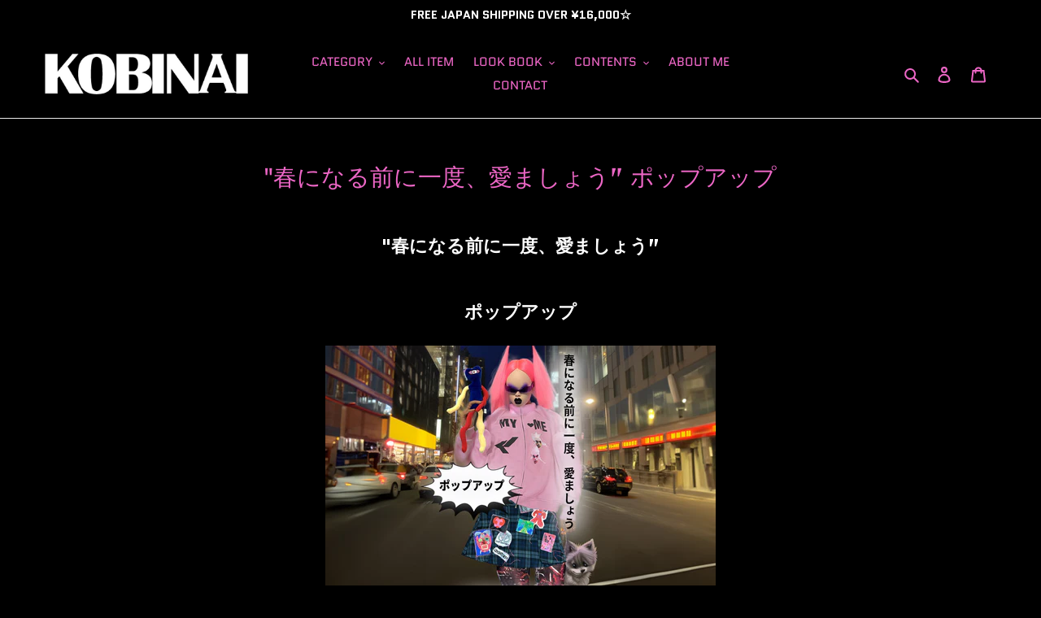

--- FILE ---
content_type: text/html; charset=utf-8
request_url: https://kobinai.com/zh/pages/%E6%98%A5%E3%81%AB%E3%81%AA%E3%82%8B%E5%89%8D%E3%81%AB%E4%B8%80%E5%BA%A6-%E6%84%9B%E3%81%BE%E3%81%97%E3%82%87%E3%81%86-%E3%83%9D%E3%83%83%E3%83%97%E3%82%A2%E3%83%83%E3%83%97
body_size: 24173
content:
<!doctype html>
<html class="no-js" lang="zh-CN">
<head>


  <meta charset="utf-8">
  <meta http-equiv="X-UA-Compatible" content="IE=edge,chrome=1">
  <meta name="viewport" content="width=device-width,initial-scale=1">
  <meta name="theme-color" content="#ffffff">

  <link rel="preconnect" href="https://cdn.shopify.com" crossorigin>
  <link rel="preconnect" href="https://fonts.shopify.com" crossorigin>
  <link rel="preconnect" href="https://monorail-edge.shopifysvc.com"><link rel="preload" href="//kobinai.com/cdn/shop/t/2/assets/theme.css?v=158163247392381996671609918360" as="style">
  <link rel="preload" as="font" href="//kobinai.com/cdn/fonts/quantico/quantico_n4.6e63eba878761e30c5ffb43a6ee8ab35145a10ed.woff2" type="font/woff2" crossorigin>
  
  <link rel="preload" href="//kobinai.com/cdn/shop/t/2/assets/theme.js?v=136441056019758165691610956023" as="script">
  <link rel="preload" href="//kobinai.com/cdn/shop/t/2/assets/lazysizes.js?v=63098554868324070131609918358" as="script"><link rel="canonical" href="https://kobinai.com/zh/pages/%e6%98%a5%e3%81%ab%e3%81%aa%e3%82%8b%e5%89%8d%e3%81%ab%e4%b8%80%e5%ba%a6-%e6%84%9b%e3%81%be%e3%81%97%e3%82%87%e3%81%86-%e3%83%9d%e3%83%83%e3%83%97%e3%82%a2%e3%83%83%e3%83%97"><link rel="shortcut icon" href="//kobinai.com/cdn/shop/files/favicon_260x260_751e2b82-6422-4c41-8260-464140c75b03_32x32.png?v=1614403230" type="image/png">

  <!-- favicons -->
  <link rel="apple-touch-icon" sizes="180x180" href="//kobinai.com/cdn/shop/t/2/assets/apple-touch-icon.png?v=60369519267598341411614402706">
  <link rel="icon" type="image/png" sizes="32x32" href="//kobinai.com/cdn/shop/t/2/assets/favicon-32x32.png?v=70533895094669243901614402709">
  <link rel="icon" type="image/png" sizes="16x16" href="//kobinai.com/cdn/shop/t/2/assets/favicon-16x16.png?v=166044717600488496731614402710">
  <link rel="manifest" href="//kobinai.com/cdn/shop/t/2/assets/site.webmanifest?v=59613577019158002531614402707">
  <link rel="mask-icon" href="//kobinai.com/cdn/shop/t/2/assets/safari-pinned-tab.svg?v=160171013817285573501614402704" color="#5bbad5">
  <meta name="msapplication-config" content="//kobinai.com/cdn/shop/t/2/assets/browserconfig.xml?v=71600870474209702691695916823">
  <meta name="msapplication-TileColor" content="#000000">
  <meta name="theme-color" content="#ffffff">

<title>&quot;春になる前に一度、愛ましょう” ポップアップ
&ndash; KOBINAI</title><meta name="description" content="&quot;春になる前に一度、愛ましょう” ポップアップ 今回のPOPUPではLimitedアイテムを中心に新作、アーカイブアイテム、サンプルアイテム、セカンドレーベル「My Me」のアイテムもご用意いたします。 春になる前に愛ましょう。 ⁂ ⁂ また、皆様から多くのリクエストを頂きペイントブーツのオーダーも受け付けいたします⁂ 《ペイントブーツオーダーにつきまして》 その場でデザイナーとブーツにペイントするデザインを決め、オーダーを受け付け致します。全体的なイメージや色味、文字などを決めます。（※サイズは38、39サイズの２展開、色は白、黒になります。 こちらは在庫がなくなり次第終了となっております。）PRICE；22,000(Tax in"><!-- /snippets/social-meta-tags.liquid -->




<meta property="og:site_name" content="KOBINAI">
<meta property="og:url" content="https://kobinai.com/zh/pages/%e6%98%a5%e3%81%ab%e3%81%aa%e3%82%8b%e5%89%8d%e3%81%ab%e4%b8%80%e5%ba%a6-%e6%84%9b%e3%81%be%e3%81%97%e3%82%87%e3%81%86-%e3%83%9d%e3%83%83%e3%83%97%e3%82%a2%e3%83%83%e3%83%97">
<meta property="og:title" content="&quot;春になる前に一度、愛ましょう” ポップアップ">
<meta property="og:type" content="website">
<meta property="og:description" content="&quot;春になる前に一度、愛ましょう” ポップアップ 今回のPOPUPではLimitedアイテムを中心に新作、アーカイブアイテム、サンプルアイテム、セカンドレーベル「My Me」のアイテムもご用意いたします。 春になる前に愛ましょう。 ⁂ ⁂ また、皆様から多くのリクエストを頂きペイントブーツのオーダーも受け付けいたします⁂ 《ペイントブーツオーダーにつきまして》 その場でデザイナーとブーツにペイントするデザインを決め、オーダーを受け付け致します。全体的なイメージや色味、文字などを決めます。（※サイズは38、39サイズの２展開、色は白、黒になります。 こちらは在庫がなくなり次第終了となっております。）PRICE；22,000(Tax in">

<meta property="og:image" content="http://kobinai.com/cdn/shop/files/PA01408515_1200x1200.png?v=1614322996">
<meta property="og:image:secure_url" content="https://kobinai.com/cdn/shop/files/PA01408515_1200x1200.png?v=1614322996">


  <meta name="twitter:site" content="@kobinai_jpn">

<meta name="twitter:card" content="summary_large_image">
<meta name="twitter:title" content="&quot;春になる前に一度、愛ましょう” ポップアップ">
<meta name="twitter:description" content="&quot;春になる前に一度、愛ましょう” ポップアップ 今回のPOPUPではLimitedアイテムを中心に新作、アーカイブアイテム、サンプルアイテム、セカンドレーベル「My Me」のアイテムもご用意いたします。 春になる前に愛ましょう。 ⁂ ⁂ また、皆様から多くのリクエストを頂きペイントブーツのオーダーも受け付けいたします⁂ 《ペイントブーツオーダーにつきまして》 その場でデザイナーとブーツにペイントするデザインを決め、オーダーを受け付け致します。全体的なイメージや色味、文字などを決めます。（※サイズは38、39サイズの２展開、色は白、黒になります。 こちらは在庫がなくなり次第終了となっております。）PRICE；22,000(Tax in">

  
<style data-shopify>
:root {
    --color-text: #ec66c5;
    --color-text-rgb: 236, 102, 197;
    --color-body-text: #ffffff;
    --color-sale-text: #ea0606;
    --color-small-button-text-border: #ec66c5;
    --color-text-field: #000000;
    --color-text-field-text: #ec66c5;
    --color-text-field-text-rgb: 236, 102, 197;

    --color-btn-primary: #ffffff;
    --color-btn-primary-darker: #e6e6e6;
    --color-btn-primary-text: #ec66c5;

    --color-blankstate: rgba(255, 255, 255, 0.35);
    --color-blankstate-border: rgba(255, 255, 255, 0.2);
    --color-blankstate-background: rgba(255, 255, 255, 0.1);

    --color-text-focus:#e639b4;
    --color-overlay-text-focus:#e639b4;
    --color-btn-primary-focus:#e6e6e6;
    --color-btn-social-focus:#d2d2d2;
    --color-small-button-text-border-focus:#e639b4;
    --predictive-search-focus:#262626;

    --color-body: #000000;
    --color-bg: #000000;
    --color-bg-rgb: 0, 0, 0;
    --color-bg-alt: rgba(255, 255, 255, 0.05);
    --color-bg-currency-selector: rgba(255, 255, 255, 0.2);

    --color-overlay-title-text: #ec66c5;
    --color-image-overlay: #000000;
    --color-image-overlay-rgb: 0, 0, 0;--opacity-image-overlay: 0.0;--hover-overlay-opacity: 0.4;

    --color-border: #ebebeb;
    --color-border-form: #6A6A6A;
    --color-border-form-darker: #515151;

    --svg-select-icon: url(//kobinai.com/cdn/shop/t/2/assets/ico-select.svg?v=48708730879012415851766294134);
    --slick-img-url: url(//kobinai.com/cdn/shop/t/2/assets/ajax-loader.gif?v=41356863302472015721609918348);

    --font-weight-body--bold: 700;
    --font-weight-body--bolder: 700;

    --font-stack-header: Quantico, sans-serif;
    --font-style-header: normal;
    --font-weight-header: 400;

    --font-stack-body: Quantico, sans-serif;
    --font-style-body: normal;
    --font-weight-body: 400;

    --font-size-header: 22;

    --font-size-base: 14;

    --font-h1-desktop: 29;
    --font-h1-mobile: 27;
    --font-h2-desktop: 17;
    --font-h2-mobile: 15;
    --font-h3-mobile: 17;
    --font-h4-desktop: 14;
    --font-h4-mobile: 13;
    --font-h5-desktop: 12;
    --font-h5-mobile: 11;
    --font-h6-desktop: 11;
    --font-h6-mobile: 10;

    --font-mega-title-large-desktop: 55;

    --font-rich-text-large: 16;
    --font-rich-text-small: 12;

    
--color-video-bg: #1a1a1a;

    
    --global-color-image-loader-primary: rgba(236, 102, 197, 0.06);
    --global-color-image-loader-secondary: rgba(236, 102, 197, 0.12);
  }
</style>


  <style>*,::after,::before{box-sizing:border-box}body{margin:0}body,html{background-color:var(--color-body)}body,button{font-size:calc(var(--font-size-base) * 1px);font-family:var(--font-stack-body);font-style:var(--font-style-body);font-weight:var(--font-weight-body);color:var(--color-text);line-height:1.5}body,button{-webkit-font-smoothing:antialiased;-webkit-text-size-adjust:100%}.border-bottom{border-bottom:1px solid var(--color-border)}.btn--link{background-color:transparent;border:0;margin:0;color:var(--color-text);text-align:left}.text-right{text-align:right}.icon{display:inline-block;width:20px;height:20px;vertical-align:middle;fill:currentColor}.icon__fallback-text,.visually-hidden{position:absolute!important;overflow:hidden;clip:rect(0 0 0 0);height:1px;width:1px;margin:-1px;padding:0;border:0}svg.icon:not(.icon--full-color) circle,svg.icon:not(.icon--full-color) ellipse,svg.icon:not(.icon--full-color) g,svg.icon:not(.icon--full-color) line,svg.icon:not(.icon--full-color) path,svg.icon:not(.icon--full-color) polygon,svg.icon:not(.icon--full-color) polyline,svg.icon:not(.icon--full-color) rect,symbol.icon:not(.icon--full-color) circle,symbol.icon:not(.icon--full-color) ellipse,symbol.icon:not(.icon--full-color) g,symbol.icon:not(.icon--full-color) line,symbol.icon:not(.icon--full-color) path,symbol.icon:not(.icon--full-color) polygon,symbol.icon:not(.icon--full-color) polyline,symbol.icon:not(.icon--full-color) rect{fill:inherit;stroke:inherit}li{list-style:none}.list--inline{padding:0;margin:0}.list--inline>li{display:inline-block;margin-bottom:0;vertical-align:middle}a{color:var(--color-text);text-decoration:none}.h1,.h2,h1,h2{margin:0 0 17.5px;font-family:var(--font-stack-header);font-style:var(--font-style-header);font-weight:var(--font-weight-header);line-height:1.2;overflow-wrap:break-word;word-wrap:break-word}.h1 a,.h2 a,h1 a,h2 a{color:inherit;text-decoration:none;font-weight:inherit}.h1,h1{font-size:calc(((var(--font-h1-desktop))/ (var(--font-size-base))) * 1em);text-transform:none;letter-spacing:0}@media only screen and (max-width:749px){.h1,h1{font-size:calc(((var(--font-h1-mobile))/ (var(--font-size-base))) * 1em)}}.h2,h2{font-size:calc(((var(--font-h2-desktop))/ (var(--font-size-base))) * 1em);text-transform:uppercase;letter-spacing:.1em}@media only screen and (max-width:749px){.h2,h2{font-size:calc(((var(--font-h2-mobile))/ (var(--font-size-base))) * 1em)}}p{color:var(--color-body-text);margin:0 0 19.44444px}@media only screen and (max-width:749px){p{font-size:calc(((var(--font-size-base) - 1)/ (var(--font-size-base))) * 1em)}}p:last-child{margin-bottom:0}@media only screen and (max-width:749px){.small--hide{display:none!important}}.grid{list-style:none;margin:0;padding:0;margin-left:-30px}.grid::after{content:'';display:table;clear:both}@media only screen and (max-width:749px){.grid{margin-left:-22px}}.grid::after{content:'';display:table;clear:both}.grid--no-gutters{margin-left:0}.grid--no-gutters .grid__item{padding-left:0}.grid--table{display:table;table-layout:fixed;width:100%}.grid--table>.grid__item{float:none;display:table-cell;vertical-align:middle}.grid__item{float:left;padding-left:30px;width:100%}@media only screen and (max-width:749px){.grid__item{padding-left:22px}}.grid__item[class*="--push"]{position:relative}@media only screen and (min-width:750px){.medium-up--one-quarter{width:25%}.medium-up--push-one-third{width:33.33%}.medium-up--one-half{width:50%}.medium-up--push-one-third{left:33.33%;position:relative}}.site-header{position:relative;background-color:var(--color-body)}@media only screen and (max-width:749px){.site-header{border-bottom:1px solid var(--color-border)}}@media only screen and (min-width:750px){.site-header{padding:0 55px}.site-header.logo--center{padding-top:30px}}.site-header__logo{margin:15px 0}.logo-align--center .site-header__logo{text-align:center;margin:0 auto}@media only screen and (max-width:749px){.logo-align--center .site-header__logo{text-align:left;margin:15px 0}}@media only screen and (max-width:749px){.site-header__logo{padding-left:22px;text-align:left}.site-header__logo img{margin:0}}.site-header__logo-link{display:inline-block;word-break:break-word}@media only screen and (min-width:750px){.logo-align--center .site-header__logo-link{margin:0 auto}}.site-header__logo-image{display:block}@media only screen and (min-width:750px){.site-header__logo-image{margin:0 auto}}.site-header__logo-image img{width:100%}.site-header__logo-image--centered img{margin:0 auto}.site-header__logo img{display:block}.site-header__icons{position:relative;white-space:nowrap}@media only screen and (max-width:749px){.site-header__icons{width:auto;padding-right:13px}.site-header__icons .btn--link,.site-header__icons .site-header__cart{font-size:calc(((var(--font-size-base))/ (var(--font-size-base))) * 1em)}}.site-header__icons-wrapper{position:relative;display:-webkit-flex;display:-ms-flexbox;display:flex;width:100%;-ms-flex-align:center;-webkit-align-items:center;-moz-align-items:center;-ms-align-items:center;-o-align-items:center;align-items:center;-webkit-justify-content:flex-end;-ms-justify-content:flex-end;justify-content:flex-end}.site-header__account,.site-header__cart,.site-header__search{position:relative}.site-header__search.site-header__icon{display:none}@media only screen and (min-width:1400px){.site-header__search.site-header__icon{display:block}}.site-header__search-toggle{display:block}@media only screen and (min-width:750px){.site-header__account,.site-header__cart{padding:10px 11px}}.site-header__cart-title,.site-header__search-title{position:absolute!important;overflow:hidden;clip:rect(0 0 0 0);height:1px;width:1px;margin:-1px;padding:0;border:0;display:block;vertical-align:middle}.site-header__cart-title{margin-right:3px}.site-header__cart-count{display:flex;align-items:center;justify-content:center;position:absolute;right:.4rem;top:.2rem;font-weight:700;background-color:var(--color-btn-primary);color:var(--color-btn-primary-text);border-radius:50%;min-width:1em;height:1em}.site-header__cart-count span{font-family:HelveticaNeue,"Helvetica Neue",Helvetica,Arial,sans-serif;font-size:calc(11em / 16);line-height:1}@media only screen and (max-width:749px){.site-header__cart-count{top:calc(7em / 16);right:0;border-radius:50%;min-width:calc(19em / 16);height:calc(19em / 16)}}@media only screen and (max-width:749px){.site-header__cart-count span{padding:.25em calc(6em / 16);font-size:12px}}.site-header__menu{display:none}@media only screen and (max-width:749px){.site-header__icon{display:inline-block;vertical-align:middle;padding:10px 11px;margin:0}}@media only screen and (min-width:750px){.site-header__icon .icon-search{margin-right:3px}}.announcement-bar{z-index:10;position:relative;text-align:center;border-bottom:1px solid transparent;padding:2px}.announcement-bar__link{display:block}.announcement-bar__message{display:block;padding:11px 22px;font-size:calc(((16)/ (var(--font-size-base))) * 1em);font-weight:var(--font-weight-header)}@media only screen and (min-width:750px){.announcement-bar__message{padding-left:55px;padding-right:55px}}.site-nav{position:relative;padding:0;text-align:center;margin:25px 0}.site-nav a{padding:3px 10px}.site-nav__link{display:block;white-space:nowrap}.site-nav--centered .site-nav__link{padding-top:0}.site-nav__link .icon-chevron-down{width:calc(8em / 16);height:calc(8em / 16);margin-left:.5rem}.site-nav__label{border-bottom:1px solid transparent}.site-nav__link--active .site-nav__label{border-bottom-color:var(--color-text)}.site-nav__link--button{border:none;background-color:transparent;padding:3px 10px}.site-header__mobile-nav{z-index:11;position:relative;background-color:var(--color-body)}@media only screen and (max-width:749px){.site-header__mobile-nav{display:-webkit-flex;display:-ms-flexbox;display:flex;width:100%;-ms-flex-align:center;-webkit-align-items:center;-moz-align-items:center;-ms-align-items:center;-o-align-items:center;align-items:center}}.mobile-nav--open .icon-close{display:none}.main-content{opacity:0}.main-content .shopify-section{display:none}.main-content .shopify-section:first-child{display:inherit}.critical-hidden{display:none}</style>

  <script>
    window.performance.mark('debut:theme_stylesheet_loaded.start');

    function onLoadStylesheet() {
      performance.mark('debut:theme_stylesheet_loaded.end');
      performance.measure('debut:theme_stylesheet_loaded', 'debut:theme_stylesheet_loaded.start', 'debut:theme_stylesheet_loaded.end');

      var url = "//kobinai.com/cdn/shop/t/2/assets/theme.css?v=158163247392381996671609918360";
      var link = document.querySelector('link[href="' + url + '"]');
      link.loaded = true;
      link.dispatchEvent(new Event('load'));
    }
  </script>

  <link rel="stylesheet" href="//kobinai.com/cdn/shop/t/2/assets/theme.css?v=158163247392381996671609918360" type="text/css" media="print" onload="this.media='all';onLoadStylesheet()">

  <link href="//kobinai.com/cdn/shop/t/2/assets/style.css?v=12588075175701977551724133179" rel="stylesheet" type="text/css" media="all" />

  <style>
    @font-face {
  font-family: Quantico;
  font-weight: 400;
  font-style: normal;
  font-display: swap;
  src: url("//kobinai.com/cdn/fonts/quantico/quantico_n4.6e63eba878761e30c5ffb43a6ee8ab35145a10ed.woff2") format("woff2"),
       url("//kobinai.com/cdn/fonts/quantico/quantico_n4.18f9145bdfea61e6ca380f89dbf77ed98e14f33a.woff") format("woff");
}

    @font-face {
  font-family: Quantico;
  font-weight: 400;
  font-style: normal;
  font-display: swap;
  src: url("//kobinai.com/cdn/fonts/quantico/quantico_n4.6e63eba878761e30c5ffb43a6ee8ab35145a10ed.woff2") format("woff2"),
       url("//kobinai.com/cdn/fonts/quantico/quantico_n4.18f9145bdfea61e6ca380f89dbf77ed98e14f33a.woff") format("woff");
}

    @font-face {
  font-family: Quantico;
  font-weight: 700;
  font-style: normal;
  font-display: swap;
  src: url("//kobinai.com/cdn/fonts/quantico/quantico_n7.3d54f237228b0bc45791c12073666ec60d721a65.woff2") format("woff2"),
       url("//kobinai.com/cdn/fonts/quantico/quantico_n7.4f5f9312f1ed33107057922012647741a88bf8d9.woff") format("woff");
}

    @font-face {
  font-family: Quantico;
  font-weight: 700;
  font-style: normal;
  font-display: swap;
  src: url("//kobinai.com/cdn/fonts/quantico/quantico_n7.3d54f237228b0bc45791c12073666ec60d721a65.woff2") format("woff2"),
       url("//kobinai.com/cdn/fonts/quantico/quantico_n7.4f5f9312f1ed33107057922012647741a88bf8d9.woff") format("woff");
}

    @font-face {
  font-family: Quantico;
  font-weight: 400;
  font-style: italic;
  font-display: swap;
  src: url("//kobinai.com/cdn/fonts/quantico/quantico_i4.9999813cd9117a070aa986273b20e58909fa5556.woff2") format("woff2"),
       url("//kobinai.com/cdn/fonts/quantico/quantico_i4.2227ffda153f29b47feaad911dc24627bf44dd0f.woff") format("woff");
}

    @font-face {
  font-family: Quantico;
  font-weight: 700;
  font-style: italic;
  font-display: swap;
  src: url("//kobinai.com/cdn/fonts/quantico/quantico_i7.28ba18d73de33dcde7f45ee73fdbb0db45a2fb1a.woff2") format("woff2"),
       url("//kobinai.com/cdn/fonts/quantico/quantico_i7.6e8f701efa65f9eb522ae669d2d8592231b15ac8.woff") format("woff");
}

  </style>

  <script>
    var theme = {
      breakpoints: {
        medium: 750,
        large: 990,
        widescreen: 1400
      },
      strings: {
        addToCart: "添加到购物车",
        soldOut: "售罄",
        unavailable: "不可用",
        regularPrice: "常规价格",
        salePrice: "销售价格",
        sale: "销售额",
        fromLowestPrice: "来自 [price]",
        vendor: "供应商",
        showMore: "显示详细信息",
        showLess: "隐藏部分内容",
        searchFor: "搜索",
        addressError: "查找该地址时出错",
        addressNoResults: "未找到该地址的结果",
        addressQueryLimit: "您已超过 Google API 使用限制。考虑升级到\u003ca href=\"https:\/\/developers.google.com\/maps\/premium\/usage-limits\"\u003e高级套餐\u003c\/a\u003e。",
        authError: "对您的 Maps 账户进行身份验证时出现问题。",
        newWindow: "在新窗口中打开。",
        external: "打开外部网站。",
        newWindowExternal: "在新窗口中打开外部网站。",
        removeLabel: "删除 [product]",
        update: "更新",
        quantity: "数量",
        discountedTotal: "折扣总数",
        regularTotal: "常规总额",
        priceColumn: "有关折扣的详细信息，请参阅价格列。",
        quantityMinimumMessage: "数量必须大于或等于 1",
        cartError: "更新购物车时出错。请重试。",
        removedItemMessage: "已从您的购物车删除了 \u003cspan class=\"cart__removed-product-details\"\u003e([quantity]) [link]\u003c\/span\u003e。",
        unitPrice: "单价",
        unitPriceSeparator: "单价",
        oneCartCount: "1 件商品",
        otherCartCount: "[count] 件商品",
        quantityLabel: "数量：[count]",
        products: "产品",
        loading: "正在加载",
        number_of_results: "已收到 [result_number] 件，共 [results_count] 件",
        number_of_results_found: "找到 [results_count] 个结果",
        one_result_found: "找到 1 个结果"
      },
      moneyFormat: "¥{{amount_no_decimals}}",
      moneyFormatWithCurrency: "¥{{amount_no_decimals}} JPY",
      settings: {
        predictiveSearchEnabled: true,
        predictiveSearchShowPrice: true,
        predictiveSearchShowVendor: false
      },
      stylesheet: "//kobinai.com/cdn/shop/t/2/assets/theme.css?v=158163247392381996671609918360"
    }

    document.documentElement.className = document.documentElement.className.replace('no-js', 'js');
  </script><script src="//kobinai.com/cdn/shop/t/2/assets/theme.js?v=136441056019758165691610956023" defer="defer"></script>
  <script src="//kobinai.com/cdn/shop/t/2/assets/lazysizes.js?v=63098554868324070131609918358" async="async"></script>

  <script type="text/javascript">
    if (window.MSInputMethodContext && document.documentMode) {
      var scripts = document.getElementsByTagName('script')[0];
      var polyfill = document.createElement("script");
      polyfill.defer = true;
      polyfill.src = "//kobinai.com/cdn/shop/t/2/assets/ie11CustomProperties.min.js?v=146208399201472936201609918357";

      scripts.parentNode.insertBefore(polyfill, scripts);
    }
  </script>

  <script src="https://kit.fontawesome.com/f99083075c.js" crossorigin="anonymous"></script>

  

  

  <link href="//kobinai.com/cdn/shop/t/2/assets/hover-min.css?v=456973775647209191610965317" rel="stylesheet" type="text/css" media="all" />

  <script src="//ajax.googleapis.com/ajax/libs/jquery/3.5.1/jquery.min.js" type="text/javascript"></script>

  

  <script>window.performance && window.performance.mark && window.performance.mark('shopify.content_for_header.start');</script><meta id="shopify-digital-wallet" name="shopify-digital-wallet" content="/51763019932/digital_wallets/dialog">
<meta name="shopify-checkout-api-token" content="68024bba9a04842beca3004efc6c7d5a">
<meta id="in-context-paypal-metadata" data-shop-id="51763019932" data-venmo-supported="false" data-environment="production" data-locale="zh_CN" data-paypal-v4="true" data-currency="JPY">
<link rel="alternate" hreflang="x-default" href="https://kobinai.com/pages/%E6%98%A5%E3%81%AB%E3%81%AA%E3%82%8B%E5%89%8D%E3%81%AB%E4%B8%80%E5%BA%A6-%E6%84%9B%E3%81%BE%E3%81%97%E3%82%87%E3%81%86-%E3%83%9D%E3%83%83%E3%83%97%E3%82%A2%E3%83%83%E3%83%97">
<link rel="alternate" hreflang="ja" href="https://kobinai.com/pages/%E6%98%A5%E3%81%AB%E3%81%AA%E3%82%8B%E5%89%8D%E3%81%AB%E4%B8%80%E5%BA%A6-%E6%84%9B%E3%81%BE%E3%81%97%E3%82%87%E3%81%86-%E3%83%9D%E3%83%83%E3%83%97%E3%82%A2%E3%83%83%E3%83%97">
<link rel="alternate" hreflang="en" href="https://kobinai.com/en/pages/%E6%98%A5%E3%81%AB%E3%81%AA%E3%82%8B%E5%89%8D%E3%81%AB%E4%B8%80%E5%BA%A6-%E6%84%9B%E3%81%BE%E3%81%97%E3%82%87%E3%81%86-%E3%83%9D%E3%83%83%E3%83%97%E3%82%A2%E3%83%83%E3%83%97">
<link rel="alternate" hreflang="zh-Hans" href="https://kobinai.com/zh/pages/%E6%98%A5%E3%81%AB%E3%81%AA%E3%82%8B%E5%89%8D%E3%81%AB%E4%B8%80%E5%BA%A6-%E6%84%9B%E3%81%BE%E3%81%97%E3%82%87%E3%81%86-%E3%83%9D%E3%83%83%E3%83%97%E3%82%A2%E3%83%83%E3%83%97">
<link rel="alternate" hreflang="en-GB" href="https://kobinai.com/en-gb/pages/%E6%98%A5%E3%81%AB%E3%81%AA%E3%82%8B%E5%89%8D%E3%81%AB%E4%B8%80%E5%BA%A6-%E6%84%9B%E3%81%BE%E3%81%97%E3%82%87%E3%81%86-%E3%83%9D%E3%83%83%E3%83%97%E3%82%A2%E3%83%83%E3%83%97">
<link rel="alternate" hreflang="en-KR" href="https://kobinai.com/en-kr/pages/%E6%98%A5%E3%81%AB%E3%81%AA%E3%82%8B%E5%89%8D%E3%81%AB%E4%B8%80%E5%BA%A6-%E6%84%9B%E3%81%BE%E3%81%97%E3%82%87%E3%81%86-%E3%83%9D%E3%83%83%E3%83%97%E3%82%A2%E3%83%83%E3%83%97">
<link rel="alternate" hreflang="ja-AU" href="https://kobinai.com/ja-au/pages/%E6%98%A5%E3%81%AB%E3%81%AA%E3%82%8B%E5%89%8D%E3%81%AB%E4%B8%80%E5%BA%A6-%E6%84%9B%E3%81%BE%E3%81%97%E3%82%87%E3%81%86-%E3%83%9D%E3%83%83%E3%83%97%E3%82%A2%E3%83%83%E3%83%97">
<link rel="alternate" hreflang="ja-CA" href="https://kobinai.com/ja-ca/pages/%E6%98%A5%E3%81%AB%E3%81%AA%E3%82%8B%E5%89%8D%E3%81%AB%E4%B8%80%E5%BA%A6-%E6%84%9B%E3%81%BE%E3%81%97%E3%82%87%E3%81%86-%E3%83%9D%E3%83%83%E3%83%97%E3%82%A2%E3%83%83%E3%83%97">
<link rel="alternate" hreflang="ja-SG" href="https://kobinai.com/ja-sg/pages/%E6%98%A5%E3%81%AB%E3%81%AA%E3%82%8B%E5%89%8D%E3%81%AB%E4%B8%80%E5%BA%A6-%E6%84%9B%E3%81%BE%E3%81%97%E3%82%87%E3%81%86-%E3%83%9D%E3%83%83%E3%83%97%E3%82%A2%E3%83%83%E3%83%97">
<link rel="alternate" hreflang="zh-Hans-CN" href="https://kobinai.com/zh-cn/pages/%E6%98%A5%E3%81%AB%E3%81%AA%E3%82%8B%E5%89%8D%E3%81%AB%E4%B8%80%E5%BA%A6-%E6%84%9B%E3%81%BE%E3%81%97%E3%82%87%E3%81%86-%E3%83%9D%E3%83%83%E3%83%97%E3%82%A2%E3%83%83%E3%83%97">
<link rel="alternate" hreflang="ja-HK" href="https://kobinai.com/ja-hk/pages/%E6%98%A5%E3%81%AB%E3%81%AA%E3%82%8B%E5%89%8D%E3%81%AB%E4%B8%80%E5%BA%A6-%E6%84%9B%E3%81%BE%E3%81%97%E3%82%87%E3%81%86-%E3%83%9D%E3%83%83%E3%83%97%E3%82%A2%E3%83%83%E3%83%97">
<link rel="alternate" hreflang="ja-TW" href="https://kobinai.com/ja-tw/pages/%E6%98%A5%E3%81%AB%E3%81%AA%E3%82%8B%E5%89%8D%E3%81%AB%E4%B8%80%E5%BA%A6-%E6%84%9B%E3%81%BE%E3%81%97%E3%82%87%E3%81%86-%E3%83%9D%E3%83%83%E3%83%97%E3%82%A2%E3%83%83%E3%83%97">
<link rel="alternate" hreflang="zh-Hans-AD" href="https://kobinai.com/zh/pages/%E6%98%A5%E3%81%AB%E3%81%AA%E3%82%8B%E5%89%8D%E3%81%AB%E4%B8%80%E5%BA%A6-%E6%84%9B%E3%81%BE%E3%81%97%E3%82%87%E3%81%86-%E3%83%9D%E3%83%83%E3%83%97%E3%82%A2%E3%83%83%E3%83%97">
<link rel="alternate" hreflang="zh-Hans-AT" href="https://kobinai.com/zh/pages/%E6%98%A5%E3%81%AB%E3%81%AA%E3%82%8B%E5%89%8D%E3%81%AB%E4%B8%80%E5%BA%A6-%E6%84%9B%E3%81%BE%E3%81%97%E3%82%87%E3%81%86-%E3%83%9D%E3%83%83%E3%83%97%E3%82%A2%E3%83%83%E3%83%97">
<link rel="alternate" hreflang="zh-Hans-BE" href="https://kobinai.com/zh/pages/%E6%98%A5%E3%81%AB%E3%81%AA%E3%82%8B%E5%89%8D%E3%81%AB%E4%B8%80%E5%BA%A6-%E6%84%9B%E3%81%BE%E3%81%97%E3%82%87%E3%81%86-%E3%83%9D%E3%83%83%E3%83%97%E3%82%A2%E3%83%83%E3%83%97">
<link rel="alternate" hreflang="zh-Hans-BG" href="https://kobinai.com/zh/pages/%E6%98%A5%E3%81%AB%E3%81%AA%E3%82%8B%E5%89%8D%E3%81%AB%E4%B8%80%E5%BA%A6-%E6%84%9B%E3%81%BE%E3%81%97%E3%82%87%E3%81%86-%E3%83%9D%E3%83%83%E3%83%97%E3%82%A2%E3%83%83%E3%83%97">
<link rel="alternate" hreflang="zh-Hans-BT" href="https://kobinai.com/zh/pages/%E6%98%A5%E3%81%AB%E3%81%AA%E3%82%8B%E5%89%8D%E3%81%AB%E4%B8%80%E5%BA%A6-%E6%84%9B%E3%81%BE%E3%81%97%E3%82%87%E3%81%86-%E3%83%9D%E3%83%83%E3%83%97%E3%82%A2%E3%83%83%E3%83%97">
<link rel="alternate" hreflang="zh-Hans-BW" href="https://kobinai.com/zh/pages/%E6%98%A5%E3%81%AB%E3%81%AA%E3%82%8B%E5%89%8D%E3%81%AB%E4%B8%80%E5%BA%A6-%E6%84%9B%E3%81%BE%E3%81%97%E3%82%87%E3%81%86-%E3%83%9D%E3%83%83%E3%83%97%E3%82%A2%E3%83%83%E3%83%97">
<link rel="alternate" hreflang="zh-Hans-CH" href="https://kobinai.com/zh/pages/%E6%98%A5%E3%81%AB%E3%81%AA%E3%82%8B%E5%89%8D%E3%81%AB%E4%B8%80%E5%BA%A6-%E6%84%9B%E3%81%BE%E3%81%97%E3%82%87%E3%81%86-%E3%83%9D%E3%83%83%E3%83%97%E3%82%A2%E3%83%83%E3%83%97">
<link rel="alternate" hreflang="zh-Hans-CI" href="https://kobinai.com/zh/pages/%E6%98%A5%E3%81%AB%E3%81%AA%E3%82%8B%E5%89%8D%E3%81%AB%E4%B8%80%E5%BA%A6-%E6%84%9B%E3%81%BE%E3%81%97%E3%82%87%E3%81%86-%E3%83%9D%E3%83%83%E3%83%97%E3%82%A2%E3%83%83%E3%83%97">
<link rel="alternate" hreflang="zh-Hans-CK" href="https://kobinai.com/zh/pages/%E6%98%A5%E3%81%AB%E3%81%AA%E3%82%8B%E5%89%8D%E3%81%AB%E4%B8%80%E5%BA%A6-%E6%84%9B%E3%81%BE%E3%81%97%E3%82%87%E3%81%86-%E3%83%9D%E3%83%83%E3%83%97%E3%82%A2%E3%83%83%E3%83%97">
<link rel="alternate" hreflang="zh-Hans-CZ" href="https://kobinai.com/zh/pages/%E6%98%A5%E3%81%AB%E3%81%AA%E3%82%8B%E5%89%8D%E3%81%AB%E4%B8%80%E5%BA%A6-%E6%84%9B%E3%81%BE%E3%81%97%E3%82%87%E3%81%86-%E3%83%9D%E3%83%83%E3%83%97%E3%82%A2%E3%83%83%E3%83%97">
<link rel="alternate" hreflang="zh-Hans-DE" href="https://kobinai.com/zh/pages/%E6%98%A5%E3%81%AB%E3%81%AA%E3%82%8B%E5%89%8D%E3%81%AB%E4%B8%80%E5%BA%A6-%E6%84%9B%E3%81%BE%E3%81%97%E3%82%87%E3%81%86-%E3%83%9D%E3%83%83%E3%83%97%E3%82%A2%E3%83%83%E3%83%97">
<link rel="alternate" hreflang="zh-Hans-DK" href="https://kobinai.com/zh/pages/%E6%98%A5%E3%81%AB%E3%81%AA%E3%82%8B%E5%89%8D%E3%81%AB%E4%B8%80%E5%BA%A6-%E6%84%9B%E3%81%BE%E3%81%97%E3%82%87%E3%81%86-%E3%83%9D%E3%83%83%E3%83%97%E3%82%A2%E3%83%83%E3%83%97">
<link rel="alternate" hreflang="zh-Hans-EC" href="https://kobinai.com/zh/pages/%E6%98%A5%E3%81%AB%E3%81%AA%E3%82%8B%E5%89%8D%E3%81%AB%E4%B8%80%E5%BA%A6-%E6%84%9B%E3%81%BE%E3%81%97%E3%82%87%E3%81%86-%E3%83%9D%E3%83%83%E3%83%97%E3%82%A2%E3%83%83%E3%83%97">
<link rel="alternate" hreflang="zh-Hans-EE" href="https://kobinai.com/zh/pages/%E6%98%A5%E3%81%AB%E3%81%AA%E3%82%8B%E5%89%8D%E3%81%AB%E4%B8%80%E5%BA%A6-%E6%84%9B%E3%81%BE%E3%81%97%E3%82%87%E3%81%86-%E3%83%9D%E3%83%83%E3%83%97%E3%82%A2%E3%83%83%E3%83%97">
<link rel="alternate" hreflang="zh-Hans-EG" href="https://kobinai.com/zh/pages/%E6%98%A5%E3%81%AB%E3%81%AA%E3%82%8B%E5%89%8D%E3%81%AB%E4%B8%80%E5%BA%A6-%E6%84%9B%E3%81%BE%E3%81%97%E3%82%87%E3%81%86-%E3%83%9D%E3%83%83%E3%83%97%E3%82%A2%E3%83%83%E3%83%97">
<link rel="alternate" hreflang="zh-Hans-ES" href="https://kobinai.com/zh/pages/%E6%98%A5%E3%81%AB%E3%81%AA%E3%82%8B%E5%89%8D%E3%81%AB%E4%B8%80%E5%BA%A6-%E6%84%9B%E3%81%BE%E3%81%97%E3%82%87%E3%81%86-%E3%83%9D%E3%83%83%E3%83%97%E3%82%A2%E3%83%83%E3%83%97">
<link rel="alternate" hreflang="zh-Hans-FI" href="https://kobinai.com/zh/pages/%E6%98%A5%E3%81%AB%E3%81%AA%E3%82%8B%E5%89%8D%E3%81%AB%E4%B8%80%E5%BA%A6-%E6%84%9B%E3%81%BE%E3%81%97%E3%82%87%E3%81%86-%E3%83%9D%E3%83%83%E3%83%97%E3%82%A2%E3%83%83%E3%83%97">
<link rel="alternate" hreflang="zh-Hans-FJ" href="https://kobinai.com/zh/pages/%E6%98%A5%E3%81%AB%E3%81%AA%E3%82%8B%E5%89%8D%E3%81%AB%E4%B8%80%E5%BA%A6-%E6%84%9B%E3%81%BE%E3%81%97%E3%82%87%E3%81%86-%E3%83%9D%E3%83%83%E3%83%97%E3%82%A2%E3%83%83%E3%83%97">
<link rel="alternate" hreflang="zh-Hans-FR" href="https://kobinai.com/zh/pages/%E6%98%A5%E3%81%AB%E3%81%AA%E3%82%8B%E5%89%8D%E3%81%AB%E4%B8%80%E5%BA%A6-%E6%84%9B%E3%81%BE%E3%81%97%E3%82%87%E3%81%86-%E3%83%9D%E3%83%83%E3%83%97%E3%82%A2%E3%83%83%E3%83%97">
<link rel="alternate" hreflang="zh-Hans-GA" href="https://kobinai.com/zh/pages/%E6%98%A5%E3%81%AB%E3%81%AA%E3%82%8B%E5%89%8D%E3%81%AB%E4%B8%80%E5%BA%A6-%E6%84%9B%E3%81%BE%E3%81%97%E3%82%87%E3%81%86-%E3%83%9D%E3%83%83%E3%83%97%E3%82%A2%E3%83%83%E3%83%97">
<link rel="alternate" hreflang="zh-Hans-GG" href="https://kobinai.com/zh/pages/%E6%98%A5%E3%81%AB%E3%81%AA%E3%82%8B%E5%89%8D%E3%81%AB%E4%B8%80%E5%BA%A6-%E6%84%9B%E3%81%BE%E3%81%97%E3%82%87%E3%81%86-%E3%83%9D%E3%83%83%E3%83%97%E3%82%A2%E3%83%83%E3%83%97">
<link rel="alternate" hreflang="zh-Hans-GH" href="https://kobinai.com/zh/pages/%E6%98%A5%E3%81%AB%E3%81%AA%E3%82%8B%E5%89%8D%E3%81%AB%E4%B8%80%E5%BA%A6-%E6%84%9B%E3%81%BE%E3%81%97%E3%82%87%E3%81%86-%E3%83%9D%E3%83%83%E3%83%97%E3%82%A2%E3%83%83%E3%83%97">
<link rel="alternate" hreflang="zh-Hans-HR" href="https://kobinai.com/zh/pages/%E6%98%A5%E3%81%AB%E3%81%AA%E3%82%8B%E5%89%8D%E3%81%AB%E4%B8%80%E5%BA%A6-%E6%84%9B%E3%81%BE%E3%81%97%E3%82%87%E3%81%86-%E3%83%9D%E3%83%83%E3%83%97%E3%82%A2%E3%83%83%E3%83%97">
<link rel="alternate" hreflang="zh-Hans-HU" href="https://kobinai.com/zh/pages/%E6%98%A5%E3%81%AB%E3%81%AA%E3%82%8B%E5%89%8D%E3%81%AB%E4%B8%80%E5%BA%A6-%E6%84%9B%E3%81%BE%E3%81%97%E3%82%87%E3%81%86-%E3%83%9D%E3%83%83%E3%83%97%E3%82%A2%E3%83%83%E3%83%97">
<link rel="alternate" hreflang="zh-Hans-ID" href="https://kobinai.com/zh/pages/%E6%98%A5%E3%81%AB%E3%81%AA%E3%82%8B%E5%89%8D%E3%81%AB%E4%B8%80%E5%BA%A6-%E6%84%9B%E3%81%BE%E3%81%97%E3%82%87%E3%81%86-%E3%83%9D%E3%83%83%E3%83%97%E3%82%A2%E3%83%83%E3%83%97">
<link rel="alternate" hreflang="zh-Hans-IE" href="https://kobinai.com/zh/pages/%E6%98%A5%E3%81%AB%E3%81%AA%E3%82%8B%E5%89%8D%E3%81%AB%E4%B8%80%E5%BA%A6-%E6%84%9B%E3%81%BE%E3%81%97%E3%82%87%E3%81%86-%E3%83%9D%E3%83%83%E3%83%97%E3%82%A2%E3%83%83%E3%83%97">
<link rel="alternate" hreflang="zh-Hans-IM" href="https://kobinai.com/zh/pages/%E6%98%A5%E3%81%AB%E3%81%AA%E3%82%8B%E5%89%8D%E3%81%AB%E4%B8%80%E5%BA%A6-%E6%84%9B%E3%81%BE%E3%81%97%E3%82%87%E3%81%86-%E3%83%9D%E3%83%83%E3%83%97%E3%82%A2%E3%83%83%E3%83%97">
<link rel="alternate" hreflang="zh-Hans-IS" href="https://kobinai.com/zh/pages/%E6%98%A5%E3%81%AB%E3%81%AA%E3%82%8B%E5%89%8D%E3%81%AB%E4%B8%80%E5%BA%A6-%E6%84%9B%E3%81%BE%E3%81%97%E3%82%87%E3%81%86-%E3%83%9D%E3%83%83%E3%83%97%E3%82%A2%E3%83%83%E3%83%97">
<link rel="alternate" hreflang="zh-Hans-IT" href="https://kobinai.com/zh/pages/%E6%98%A5%E3%81%AB%E3%81%AA%E3%82%8B%E5%89%8D%E3%81%AB%E4%B8%80%E5%BA%A6-%E6%84%9B%E3%81%BE%E3%81%97%E3%82%87%E3%81%86-%E3%83%9D%E3%83%83%E3%83%97%E3%82%A2%E3%83%83%E3%83%97">
<link rel="alternate" hreflang="zh-Hans-JE" href="https://kobinai.com/zh/pages/%E6%98%A5%E3%81%AB%E3%81%AA%E3%82%8B%E5%89%8D%E3%81%AB%E4%B8%80%E5%BA%A6-%E6%84%9B%E3%81%BE%E3%81%97%E3%82%87%E3%81%86-%E3%83%9D%E3%83%83%E3%83%97%E3%82%A2%E3%83%83%E3%83%97">
<link rel="alternate" hreflang="zh-Hans-JP" href="https://kobinai.com/zh/pages/%E6%98%A5%E3%81%AB%E3%81%AA%E3%82%8B%E5%89%8D%E3%81%AB%E4%B8%80%E5%BA%A6-%E6%84%9B%E3%81%BE%E3%81%97%E3%82%87%E3%81%86-%E3%83%9D%E3%83%83%E3%83%97%E3%82%A2%E3%83%83%E3%83%97">
<link rel="alternate" hreflang="zh-Hans-KE" href="https://kobinai.com/zh/pages/%E6%98%A5%E3%81%AB%E3%81%AA%E3%82%8B%E5%89%8D%E3%81%AB%E4%B8%80%E5%BA%A6-%E6%84%9B%E3%81%BE%E3%81%97%E3%82%87%E3%81%86-%E3%83%9D%E3%83%83%E3%83%97%E3%82%A2%E3%83%83%E3%83%97">
<link rel="alternate" hreflang="zh-Hans-KH" href="https://kobinai.com/zh/pages/%E6%98%A5%E3%81%AB%E3%81%AA%E3%82%8B%E5%89%8D%E3%81%AB%E4%B8%80%E5%BA%A6-%E6%84%9B%E3%81%BE%E3%81%97%E3%82%87%E3%81%86-%E3%83%9D%E3%83%83%E3%83%97%E3%82%A2%E3%83%83%E3%83%97">
<link rel="alternate" hreflang="zh-Hans-LB" href="https://kobinai.com/zh/pages/%E6%98%A5%E3%81%AB%E3%81%AA%E3%82%8B%E5%89%8D%E3%81%AB%E4%B8%80%E5%BA%A6-%E6%84%9B%E3%81%BE%E3%81%97%E3%82%87%E3%81%86-%E3%83%9D%E3%83%83%E3%83%97%E3%82%A2%E3%83%83%E3%83%97">
<link rel="alternate" hreflang="zh-Hans-LI" href="https://kobinai.com/zh/pages/%E6%98%A5%E3%81%AB%E3%81%AA%E3%82%8B%E5%89%8D%E3%81%AB%E4%B8%80%E5%BA%A6-%E6%84%9B%E3%81%BE%E3%81%97%E3%82%87%E3%81%86-%E3%83%9D%E3%83%83%E3%83%97%E3%82%A2%E3%83%83%E3%83%97">
<link rel="alternate" hreflang="zh-Hans-LK" href="https://kobinai.com/zh/pages/%E6%98%A5%E3%81%AB%E3%81%AA%E3%82%8B%E5%89%8D%E3%81%AB%E4%B8%80%E5%BA%A6-%E6%84%9B%E3%81%BE%E3%81%97%E3%82%87%E3%81%86-%E3%83%9D%E3%83%83%E3%83%97%E3%82%A2%E3%83%83%E3%83%97">
<link rel="alternate" hreflang="zh-Hans-LT" href="https://kobinai.com/zh/pages/%E6%98%A5%E3%81%AB%E3%81%AA%E3%82%8B%E5%89%8D%E3%81%AB%E4%B8%80%E5%BA%A6-%E6%84%9B%E3%81%BE%E3%81%97%E3%82%87%E3%81%86-%E3%83%9D%E3%83%83%E3%83%97%E3%82%A2%E3%83%83%E3%83%97">
<link rel="alternate" hreflang="zh-Hans-LU" href="https://kobinai.com/zh/pages/%E6%98%A5%E3%81%AB%E3%81%AA%E3%82%8B%E5%89%8D%E3%81%AB%E4%B8%80%E5%BA%A6-%E6%84%9B%E3%81%BE%E3%81%97%E3%82%87%E3%81%86-%E3%83%9D%E3%83%83%E3%83%97%E3%82%A2%E3%83%83%E3%83%97">
<link rel="alternate" hreflang="zh-Hans-MG" href="https://kobinai.com/zh/pages/%E6%98%A5%E3%81%AB%E3%81%AA%E3%82%8B%E5%89%8D%E3%81%AB%E4%B8%80%E5%BA%A6-%E6%84%9B%E3%81%BE%E3%81%97%E3%82%87%E3%81%86-%E3%83%9D%E3%83%83%E3%83%97%E3%82%A2%E3%83%83%E3%83%97">
<link rel="alternate" hreflang="zh-Hans-MM" href="https://kobinai.com/zh/pages/%E6%98%A5%E3%81%AB%E3%81%AA%E3%82%8B%E5%89%8D%E3%81%AB%E4%B8%80%E5%BA%A6-%E6%84%9B%E3%81%BE%E3%81%97%E3%82%87%E3%81%86-%E3%83%9D%E3%83%83%E3%83%97%E3%82%A2%E3%83%83%E3%83%97">
<link rel="alternate" hreflang="zh-Hans-MU" href="https://kobinai.com/zh/pages/%E6%98%A5%E3%81%AB%E3%81%AA%E3%82%8B%E5%89%8D%E3%81%AB%E4%B8%80%E5%BA%A6-%E6%84%9B%E3%81%BE%E3%81%97%E3%82%87%E3%81%86-%E3%83%9D%E3%83%83%E3%83%97%E3%82%A2%E3%83%83%E3%83%97">
<link rel="alternate" hreflang="zh-Hans-MX" href="https://kobinai.com/zh/pages/%E6%98%A5%E3%81%AB%E3%81%AA%E3%82%8B%E5%89%8D%E3%81%AB%E4%B8%80%E5%BA%A6-%E6%84%9B%E3%81%BE%E3%81%97%E3%82%87%E3%81%86-%E3%83%9D%E3%83%83%E3%83%97%E3%82%A2%E3%83%83%E3%83%97">
<link rel="alternate" hreflang="zh-Hans-MY" href="https://kobinai.com/zh/pages/%E6%98%A5%E3%81%AB%E3%81%AA%E3%82%8B%E5%89%8D%E3%81%AB%E4%B8%80%E5%BA%A6-%E6%84%9B%E3%81%BE%E3%81%97%E3%82%87%E3%81%86-%E3%83%9D%E3%83%83%E3%83%97%E3%82%A2%E3%83%83%E3%83%97">
<link rel="alternate" hreflang="zh-Hans-NG" href="https://kobinai.com/zh/pages/%E6%98%A5%E3%81%AB%E3%81%AA%E3%82%8B%E5%89%8D%E3%81%AB%E4%B8%80%E5%BA%A6-%E6%84%9B%E3%81%BE%E3%81%97%E3%82%87%E3%81%86-%E3%83%9D%E3%83%83%E3%83%97%E3%82%A2%E3%83%83%E3%83%97">
<link rel="alternate" hreflang="zh-Hans-NL" href="https://kobinai.com/zh/pages/%E6%98%A5%E3%81%AB%E3%81%AA%E3%82%8B%E5%89%8D%E3%81%AB%E4%B8%80%E5%BA%A6-%E6%84%9B%E3%81%BE%E3%81%97%E3%82%87%E3%81%86-%E3%83%9D%E3%83%83%E3%83%97%E3%82%A2%E3%83%83%E3%83%97">
<link rel="alternate" hreflang="zh-Hans-NO" href="https://kobinai.com/zh/pages/%E6%98%A5%E3%81%AB%E3%81%AA%E3%82%8B%E5%89%8D%E3%81%AB%E4%B8%80%E5%BA%A6-%E6%84%9B%E3%81%BE%E3%81%97%E3%82%87%E3%81%86-%E3%83%9D%E3%83%83%E3%83%97%E3%82%A2%E3%83%83%E3%83%97">
<link rel="alternate" hreflang="zh-Hans-NZ" href="https://kobinai.com/zh/pages/%E6%98%A5%E3%81%AB%E3%81%AA%E3%82%8B%E5%89%8D%E3%81%AB%E4%B8%80%E5%BA%A6-%E6%84%9B%E3%81%BE%E3%81%97%E3%82%87%E3%81%86-%E3%83%9D%E3%83%83%E3%83%97%E3%82%A2%E3%83%83%E3%83%97">
<link rel="alternate" hreflang="zh-Hans-PA" href="https://kobinai.com/zh/pages/%E6%98%A5%E3%81%AB%E3%81%AA%E3%82%8B%E5%89%8D%E3%81%AB%E4%B8%80%E5%BA%A6-%E6%84%9B%E3%81%BE%E3%81%97%E3%82%87%E3%81%86-%E3%83%9D%E3%83%83%E3%83%97%E3%82%A2%E3%83%83%E3%83%97">
<link rel="alternate" hreflang="zh-Hans-PH" href="https://kobinai.com/zh/pages/%E6%98%A5%E3%81%AB%E3%81%AA%E3%82%8B%E5%89%8D%E3%81%AB%E4%B8%80%E5%BA%A6-%E6%84%9B%E3%81%BE%E3%81%97%E3%82%87%E3%81%86-%E3%83%9D%E3%83%83%E3%83%97%E3%82%A2%E3%83%83%E3%83%97">
<link rel="alternate" hreflang="zh-Hans-PL" href="https://kobinai.com/zh/pages/%E6%98%A5%E3%81%AB%E3%81%AA%E3%82%8B%E5%89%8D%E3%81%AB%E4%B8%80%E5%BA%A6-%E6%84%9B%E3%81%BE%E3%81%97%E3%82%87%E3%81%86-%E3%83%9D%E3%83%83%E3%83%97%E3%82%A2%E3%83%83%E3%83%97">
<link rel="alternate" hreflang="zh-Hans-PT" href="https://kobinai.com/zh/pages/%E6%98%A5%E3%81%AB%E3%81%AA%E3%82%8B%E5%89%8D%E3%81%AB%E4%B8%80%E5%BA%A6-%E6%84%9B%E3%81%BE%E3%81%97%E3%82%87%E3%81%86-%E3%83%9D%E3%83%83%E3%83%97%E3%82%A2%E3%83%83%E3%83%97">
<link rel="alternate" hreflang="zh-Hans-QA" href="https://kobinai.com/zh/pages/%E6%98%A5%E3%81%AB%E3%81%AA%E3%82%8B%E5%89%8D%E3%81%AB%E4%B8%80%E5%BA%A6-%E6%84%9B%E3%81%BE%E3%81%97%E3%82%87%E3%81%86-%E3%83%9D%E3%83%83%E3%83%97%E3%82%A2%E3%83%83%E3%83%97">
<link rel="alternate" hreflang="zh-Hans-SD" href="https://kobinai.com/zh/pages/%E6%98%A5%E3%81%AB%E3%81%AA%E3%82%8B%E5%89%8D%E3%81%AB%E4%B8%80%E5%BA%A6-%E6%84%9B%E3%81%BE%E3%81%97%E3%82%87%E3%81%86-%E3%83%9D%E3%83%83%E3%83%97%E3%82%A2%E3%83%83%E3%83%97">
<link rel="alternate" hreflang="zh-Hans-SE" href="https://kobinai.com/zh/pages/%E6%98%A5%E3%81%AB%E3%81%AA%E3%82%8B%E5%89%8D%E3%81%AB%E4%B8%80%E5%BA%A6-%E6%84%9B%E3%81%BE%E3%81%97%E3%82%87%E3%81%86-%E3%83%9D%E3%83%83%E3%83%97%E3%82%A2%E3%83%83%E3%83%97">
<link rel="alternate" hreflang="zh-Hans-SI" href="https://kobinai.com/zh/pages/%E6%98%A5%E3%81%AB%E3%81%AA%E3%82%8B%E5%89%8D%E3%81%AB%E4%B8%80%E5%BA%A6-%E6%84%9B%E3%81%BE%E3%81%97%E3%82%87%E3%81%86-%E3%83%9D%E3%83%83%E3%83%97%E3%82%A2%E3%83%83%E3%83%97">
<link rel="alternate" hreflang="zh-Hans-SM" href="https://kobinai.com/zh/pages/%E6%98%A5%E3%81%AB%E3%81%AA%E3%82%8B%E5%89%8D%E3%81%AB%E4%B8%80%E5%BA%A6-%E6%84%9B%E3%81%BE%E3%81%97%E3%82%87%E3%81%86-%E3%83%9D%E3%83%83%E3%83%97%E3%82%A2%E3%83%83%E3%83%97">
<link rel="alternate" hreflang="zh-Hans-TG" href="https://kobinai.com/zh/pages/%E6%98%A5%E3%81%AB%E3%81%AA%E3%82%8B%E5%89%8D%E3%81%AB%E4%B8%80%E5%BA%A6-%E6%84%9B%E3%81%BE%E3%81%97%E3%82%87%E3%81%86-%E3%83%9D%E3%83%83%E3%83%97%E3%82%A2%E3%83%83%E3%83%97">
<link rel="alternate" hreflang="zh-Hans-TH" href="https://kobinai.com/zh/pages/%E6%98%A5%E3%81%AB%E3%81%AA%E3%82%8B%E5%89%8D%E3%81%AB%E4%B8%80%E5%BA%A6-%E6%84%9B%E3%81%BE%E3%81%97%E3%82%87%E3%81%86-%E3%83%9D%E3%83%83%E3%83%97%E3%82%A2%E3%83%83%E3%83%97">
<link rel="alternate" hreflang="zh-Hans-TN" href="https://kobinai.com/zh/pages/%E6%98%A5%E3%81%AB%E3%81%AA%E3%82%8B%E5%89%8D%E3%81%AB%E4%B8%80%E5%BA%A6-%E6%84%9B%E3%81%BE%E3%81%97%E3%82%87%E3%81%86-%E3%83%9D%E3%83%83%E3%83%97%E3%82%A2%E3%83%83%E3%83%97">
<link rel="alternate" hreflang="zh-Hans-TR" href="https://kobinai.com/zh/pages/%E6%98%A5%E3%81%AB%E3%81%AA%E3%82%8B%E5%89%8D%E3%81%AB%E4%B8%80%E5%BA%A6-%E6%84%9B%E3%81%BE%E3%81%97%E3%82%87%E3%81%86-%E3%83%9D%E3%83%83%E3%83%97%E3%82%A2%E3%83%83%E3%83%97">
<link rel="alternate" hreflang="zh-Hans-TZ" href="https://kobinai.com/zh/pages/%E6%98%A5%E3%81%AB%E3%81%AA%E3%82%8B%E5%89%8D%E3%81%AB%E4%B8%80%E5%BA%A6-%E6%84%9B%E3%81%BE%E3%81%97%E3%82%87%E3%81%86-%E3%83%9D%E3%83%83%E3%83%97%E3%82%A2%E3%83%83%E3%83%97">
<link rel="alternate" hreflang="zh-Hans-US" href="https://kobinai.com/zh/pages/%E6%98%A5%E3%81%AB%E3%81%AA%E3%82%8B%E5%89%8D%E3%81%AB%E4%B8%80%E5%BA%A6-%E6%84%9B%E3%81%BE%E3%81%97%E3%82%87%E3%81%86-%E3%83%9D%E3%83%83%E3%83%97%E3%82%A2%E3%83%83%E3%83%97">
<link rel="alternate" hreflang="zh-Hans-VN" href="https://kobinai.com/zh/pages/%E6%98%A5%E3%81%AB%E3%81%AA%E3%82%8B%E5%89%8D%E3%81%AB%E4%B8%80%E5%BA%A6-%E6%84%9B%E3%81%BE%E3%81%97%E3%82%87%E3%81%86-%E3%83%9D%E3%83%83%E3%83%97%E3%82%A2%E3%83%83%E3%83%97">
<link rel="alternate" hreflang="zh-Hans-ZA" href="https://kobinai.com/zh/pages/%E6%98%A5%E3%81%AB%E3%81%AA%E3%82%8B%E5%89%8D%E3%81%AB%E4%B8%80%E5%BA%A6-%E6%84%9B%E3%81%BE%E3%81%97%E3%82%87%E3%81%86-%E3%83%9D%E3%83%83%E3%83%97%E3%82%A2%E3%83%83%E3%83%97">
<script async="async" src="/checkouts/internal/preloads.js?locale=zh-JP"></script>
<link rel="preconnect" href="https://shop.app" crossorigin="anonymous">
<script async="async" src="https://shop.app/checkouts/internal/preloads.js?locale=zh-JP&shop_id=51763019932" crossorigin="anonymous"></script>
<script id="apple-pay-shop-capabilities" type="application/json">{"shopId":51763019932,"countryCode":"JP","currencyCode":"JPY","merchantCapabilities":["supports3DS"],"merchantId":"gid:\/\/shopify\/Shop\/51763019932","merchantName":"KOBINAI","requiredBillingContactFields":["postalAddress","email","phone"],"requiredShippingContactFields":["postalAddress","email","phone"],"shippingType":"shipping","supportedNetworks":["visa","masterCard","amex","jcb","discover"],"total":{"type":"pending","label":"KOBINAI","amount":"1.00"},"shopifyPaymentsEnabled":true,"supportsSubscriptions":true}</script>
<script id="shopify-features" type="application/json">{"accessToken":"68024bba9a04842beca3004efc6c7d5a","betas":["rich-media-storefront-analytics"],"domain":"kobinai.com","predictiveSearch":false,"shopId":51763019932,"locale":"zh-cn"}</script>
<script>var Shopify = Shopify || {};
Shopify.shop = "kobinai-store.myshopify.com";
Shopify.locale = "zh-CN";
Shopify.currency = {"active":"JPY","rate":"1.0"};
Shopify.country = "JP";
Shopify.theme = {"name":"KOBINAI","id":116693074076,"schema_name":"Debut","schema_version":"17.7.0","theme_store_id":null,"role":"main"};
Shopify.theme.handle = "null";
Shopify.theme.style = {"id":null,"handle":null};
Shopify.cdnHost = "kobinai.com/cdn";
Shopify.routes = Shopify.routes || {};
Shopify.routes.root = "/zh/";</script>
<script type="module">!function(o){(o.Shopify=o.Shopify||{}).modules=!0}(window);</script>
<script>!function(o){function n(){var o=[];function n(){o.push(Array.prototype.slice.apply(arguments))}return n.q=o,n}var t=o.Shopify=o.Shopify||{};t.loadFeatures=n(),t.autoloadFeatures=n()}(window);</script>
<script>
  window.ShopifyPay = window.ShopifyPay || {};
  window.ShopifyPay.apiHost = "shop.app\/pay";
  window.ShopifyPay.redirectState = null;
</script>
<script id="shop-js-analytics" type="application/json">{"pageType":"page"}</script>
<script defer="defer" async type="module" src="//kobinai.com/cdn/shopifycloud/shop-js/modules/v2/client.init-shop-cart-sync_BNHILjVm.zh-CN.esm.js"></script>
<script defer="defer" async type="module" src="//kobinai.com/cdn/shopifycloud/shop-js/modules/v2/chunk.common_DlJvTPQu.esm.js"></script>
<script type="module">
  await import("//kobinai.com/cdn/shopifycloud/shop-js/modules/v2/client.init-shop-cart-sync_BNHILjVm.zh-CN.esm.js");
await import("//kobinai.com/cdn/shopifycloud/shop-js/modules/v2/chunk.common_DlJvTPQu.esm.js");

  window.Shopify.SignInWithShop?.initShopCartSync?.({"fedCMEnabled":true,"windoidEnabled":true});

</script>
<script>
  window.Shopify = window.Shopify || {};
  if (!window.Shopify.featureAssets) window.Shopify.featureAssets = {};
  window.Shopify.featureAssets['shop-js'] = {"shop-cart-sync":["modules/v2/client.shop-cart-sync_Bctsq2Pb.zh-CN.esm.js","modules/v2/chunk.common_DlJvTPQu.esm.js"],"shop-button":["modules/v2/client.shop-button_Bk3ygcGF.zh-CN.esm.js","modules/v2/chunk.common_DlJvTPQu.esm.js"],"init-shop-email-lookup-coordinator":["modules/v2/client.init-shop-email-lookup-coordinator_g0L2DCjZ.zh-CN.esm.js","modules/v2/chunk.common_DlJvTPQu.esm.js"],"init-fed-cm":["modules/v2/client.init-fed-cm_C73XCEW_.zh-CN.esm.js","modules/v2/chunk.common_DlJvTPQu.esm.js"],"init-windoid":["modules/v2/client.init-windoid_BAppMYPv.zh-CN.esm.js","modules/v2/chunk.common_DlJvTPQu.esm.js"],"shop-toast-manager":["modules/v2/client.shop-toast-manager_DmhYmnT4.zh-CN.esm.js","modules/v2/chunk.common_DlJvTPQu.esm.js"],"shop-cash-offers":["modules/v2/client.shop-cash-offers_C8oLWy3d.zh-CN.esm.js","modules/v2/chunk.common_DlJvTPQu.esm.js","modules/v2/chunk.modal_DIrGbgaW.esm.js"],"init-shop-cart-sync":["modules/v2/client.init-shop-cart-sync_BNHILjVm.zh-CN.esm.js","modules/v2/chunk.common_DlJvTPQu.esm.js"],"avatar":["modules/v2/client.avatar_BTnouDA3.zh-CN.esm.js"],"shop-login-button":["modules/v2/client.shop-login-button_DA5o6c_g.zh-CN.esm.js","modules/v2/chunk.common_DlJvTPQu.esm.js","modules/v2/chunk.modal_DIrGbgaW.esm.js"],"pay-button":["modules/v2/client.pay-button_Cu40ueLb.zh-CN.esm.js","modules/v2/chunk.common_DlJvTPQu.esm.js"],"init-customer-accounts":["modules/v2/client.init-customer-accounts_CM-D3yW3.zh-CN.esm.js","modules/v2/client.shop-login-button_DA5o6c_g.zh-CN.esm.js","modules/v2/chunk.common_DlJvTPQu.esm.js","modules/v2/chunk.modal_DIrGbgaW.esm.js"],"checkout-modal":["modules/v2/client.checkout-modal_CIKKXzRK.zh-CN.esm.js","modules/v2/chunk.common_DlJvTPQu.esm.js","modules/v2/chunk.modal_DIrGbgaW.esm.js"],"init-customer-accounts-sign-up":["modules/v2/client.init-customer-accounts-sign-up_CuphEqiP.zh-CN.esm.js","modules/v2/client.shop-login-button_DA5o6c_g.zh-CN.esm.js","modules/v2/chunk.common_DlJvTPQu.esm.js","modules/v2/chunk.modal_DIrGbgaW.esm.js"],"init-shop-for-new-customer-accounts":["modules/v2/client.init-shop-for-new-customer-accounts_Bc_nBZtg.zh-CN.esm.js","modules/v2/client.shop-login-button_DA5o6c_g.zh-CN.esm.js","modules/v2/chunk.common_DlJvTPQu.esm.js","modules/v2/chunk.modal_DIrGbgaW.esm.js"],"shop-follow-button":["modules/v2/client.shop-follow-button_B9uhTvkE.zh-CN.esm.js","modules/v2/chunk.common_DlJvTPQu.esm.js","modules/v2/chunk.modal_DIrGbgaW.esm.js"],"lead-capture":["modules/v2/client.lead-capture_C8RUQjoC.zh-CN.esm.js","modules/v2/chunk.common_DlJvTPQu.esm.js","modules/v2/chunk.modal_DIrGbgaW.esm.js"],"shop-login":["modules/v2/client.shop-login_CO8pw3AW.zh-CN.esm.js","modules/v2/chunk.common_DlJvTPQu.esm.js","modules/v2/chunk.modal_DIrGbgaW.esm.js"],"payment-terms":["modules/v2/client.payment-terms_Dojn90uc.zh-CN.esm.js","modules/v2/chunk.common_DlJvTPQu.esm.js","modules/v2/chunk.modal_DIrGbgaW.esm.js"]};
</script>
<script>(function() {
  var isLoaded = false;
  function asyncLoad() {
    if (isLoaded) return;
    isLoaded = true;
    var urls = ["https:\/\/easygdpr.b-cdn.net\/v\/1553540745\/gdpr.min.js?shop=kobinai-store.myshopify.com","https:\/\/cdn.nfcube.com\/32f597d95ad9d7856c587003370d5b52.js?shop=kobinai-store.myshopify.com","https:\/\/na.shgcdn3.com\/pixel-collector.js?shop=kobinai-store.myshopify.com"];
    for (var i = 0; i < urls.length; i++) {
      var s = document.createElement('script');
      s.type = 'text/javascript';
      s.async = true;
      s.src = urls[i];
      var x = document.getElementsByTagName('script')[0];
      x.parentNode.insertBefore(s, x);
    }
  };
  if(window.attachEvent) {
    window.attachEvent('onload', asyncLoad);
  } else {
    window.addEventListener('load', asyncLoad, false);
  }
})();</script>
<script id="__st">var __st={"a":51763019932,"offset":32400,"reqid":"2c8b3bf1-448a-48a4-9e9f-429f98a211c0-1768286622","pageurl":"kobinai.com\/zh\/pages\/%E6%98%A5%E3%81%AB%E3%81%AA%E3%82%8B%E5%89%8D%E3%81%AB%E4%B8%80%E5%BA%A6-%E6%84%9B%E3%81%BE%E3%81%97%E3%82%87%E3%81%86-%E3%83%9D%E3%83%83%E3%83%97%E3%82%A2%E3%83%83%E3%83%97","s":"pages-105628401891","u":"fd2b72a46104","p":"page","rtyp":"page","rid":105628401891};</script>
<script>window.ShopifyPaypalV4VisibilityTracking = true;</script>
<script id="captcha-bootstrap">!function(){'use strict';const t='contact',e='account',n='new_comment',o=[[t,t],['blogs',n],['comments',n],[t,'customer']],c=[[e,'customer_login'],[e,'guest_login'],[e,'recover_customer_password'],[e,'create_customer']],r=t=>t.map((([t,e])=>`form[action*='/${t}']:not([data-nocaptcha='true']) input[name='form_type'][value='${e}']`)).join(','),a=t=>()=>t?[...document.querySelectorAll(t)].map((t=>t.form)):[];function s(){const t=[...o],e=r(t);return a(e)}const i='password',u='form_key',d=['recaptcha-v3-token','g-recaptcha-response','h-captcha-response',i],f=()=>{try{return window.sessionStorage}catch{return}},m='__shopify_v',_=t=>t.elements[u];function p(t,e,n=!1){try{const o=window.sessionStorage,c=JSON.parse(o.getItem(e)),{data:r}=function(t){const{data:e,action:n}=t;return t[m]||n?{data:e,action:n}:{data:t,action:n}}(c);for(const[e,n]of Object.entries(r))t.elements[e]&&(t.elements[e].value=n);n&&o.removeItem(e)}catch(o){console.error('form repopulation failed',{error:o})}}const l='form_type',E='cptcha';function T(t){t.dataset[E]=!0}const w=window,h=w.document,L='Shopify',v='ce_forms',y='captcha';let A=!1;((t,e)=>{const n=(g='f06e6c50-85a8-45c8-87d0-21a2b65856fe',I='https://cdn.shopify.com/shopifycloud/storefront-forms-hcaptcha/ce_storefront_forms_captcha_hcaptcha.v1.5.2.iife.js',D={infoText:'受 hCaptcha 保护',privacyText:'隐私',termsText:'条款'},(t,e,n)=>{const o=w[L][v],c=o.bindForm;if(c)return c(t,g,e,D).then(n);var r;o.q.push([[t,g,e,D],n]),r=I,A||(h.body.append(Object.assign(h.createElement('script'),{id:'captcha-provider',async:!0,src:r})),A=!0)});var g,I,D;w[L]=w[L]||{},w[L][v]=w[L][v]||{},w[L][v].q=[],w[L][y]=w[L][y]||{},w[L][y].protect=function(t,e){n(t,void 0,e),T(t)},Object.freeze(w[L][y]),function(t,e,n,w,h,L){const[v,y,A,g]=function(t,e,n){const i=e?o:[],u=t?c:[],d=[...i,...u],f=r(d),m=r(i),_=r(d.filter((([t,e])=>n.includes(e))));return[a(f),a(m),a(_),s()]}(w,h,L),I=t=>{const e=t.target;return e instanceof HTMLFormElement?e:e&&e.form},D=t=>v().includes(t);t.addEventListener('submit',(t=>{const e=I(t);if(!e)return;const n=D(e)&&!e.dataset.hcaptchaBound&&!e.dataset.recaptchaBound,o=_(e),c=g().includes(e)&&(!o||!o.value);(n||c)&&t.preventDefault(),c&&!n&&(function(t){try{if(!f())return;!function(t){const e=f();if(!e)return;const n=_(t);if(!n)return;const o=n.value;o&&e.removeItem(o)}(t);const e=Array.from(Array(32),(()=>Math.random().toString(36)[2])).join('');!function(t,e){_(t)||t.append(Object.assign(document.createElement('input'),{type:'hidden',name:u})),t.elements[u].value=e}(t,e),function(t,e){const n=f();if(!n)return;const o=[...t.querySelectorAll(`input[type='${i}']`)].map((({name:t})=>t)),c=[...d,...o],r={};for(const[a,s]of new FormData(t).entries())c.includes(a)||(r[a]=s);n.setItem(e,JSON.stringify({[m]:1,action:t.action,data:r}))}(t,e)}catch(e){console.error('failed to persist form',e)}}(e),e.submit())}));const S=(t,e)=>{t&&!t.dataset[E]&&(n(t,e.some((e=>e===t))),T(t))};for(const o of['focusin','change'])t.addEventListener(o,(t=>{const e=I(t);D(e)&&S(e,y())}));const B=e.get('form_key'),M=e.get(l),P=B&&M;t.addEventListener('DOMContentLoaded',(()=>{const t=y();if(P)for(const e of t)e.elements[l].value===M&&p(e,B);[...new Set([...A(),...v().filter((t=>'true'===t.dataset.shopifyCaptcha))])].forEach((e=>S(e,t)))}))}(h,new URLSearchParams(w.location.search),n,t,e,['guest_login'])})(!0,!1)}();</script>
<script integrity="sha256-4kQ18oKyAcykRKYeNunJcIwy7WH5gtpwJnB7kiuLZ1E=" data-source-attribution="shopify.loadfeatures" defer="defer" src="//kobinai.com/cdn/shopifycloud/storefront/assets/storefront/load_feature-a0a9edcb.js" crossorigin="anonymous"></script>
<script crossorigin="anonymous" defer="defer" src="//kobinai.com/cdn/shopifycloud/storefront/assets/shopify_pay/storefront-65b4c6d7.js?v=20250812"></script>
<script data-source-attribution="shopify.dynamic_checkout.dynamic.init">var Shopify=Shopify||{};Shopify.PaymentButton=Shopify.PaymentButton||{isStorefrontPortableWallets:!0,init:function(){window.Shopify.PaymentButton.init=function(){};var t=document.createElement("script");t.src="https://kobinai.com/cdn/shopifycloud/portable-wallets/latest/portable-wallets.zh-cn.js",t.type="module",document.head.appendChild(t)}};
</script>
<script data-source-attribution="shopify.dynamic_checkout.buyer_consent">
  function portableWalletsHideBuyerConsent(e){var t=document.getElementById("shopify-buyer-consent"),n=document.getElementById("shopify-subscription-policy-button");t&&n&&(t.classList.add("hidden"),t.setAttribute("aria-hidden","true"),n.removeEventListener("click",e))}function portableWalletsShowBuyerConsent(e){var t=document.getElementById("shopify-buyer-consent"),n=document.getElementById("shopify-subscription-policy-button");t&&n&&(t.classList.remove("hidden"),t.removeAttribute("aria-hidden"),n.addEventListener("click",e))}window.Shopify?.PaymentButton&&(window.Shopify.PaymentButton.hideBuyerConsent=portableWalletsHideBuyerConsent,window.Shopify.PaymentButton.showBuyerConsent=portableWalletsShowBuyerConsent);
</script>
<script data-source-attribution="shopify.dynamic_checkout.cart.bootstrap">document.addEventListener("DOMContentLoaded",(function(){function t(){return document.querySelector("shopify-accelerated-checkout-cart, shopify-accelerated-checkout")}if(t())Shopify.PaymentButton.init();else{new MutationObserver((function(e,n){t()&&(Shopify.PaymentButton.init(),n.disconnect())})).observe(document.body,{childList:!0,subtree:!0})}}));
</script>
<link id="shopify-accelerated-checkout-styles" rel="stylesheet" media="screen" href="https://kobinai.com/cdn/shopifycloud/portable-wallets/latest/accelerated-checkout-backwards-compat.css" crossorigin="anonymous">
<style id="shopify-accelerated-checkout-cart">
        #shopify-buyer-consent {
  margin-top: 1em;
  display: inline-block;
  width: 100%;
}

#shopify-buyer-consent.hidden {
  display: none;
}

#shopify-subscription-policy-button {
  background: none;
  border: none;
  padding: 0;
  text-decoration: underline;
  font-size: inherit;
  cursor: pointer;
}

#shopify-subscription-policy-button::before {
  box-shadow: none;
}

      </style>

<script>window.performance && window.performance.mark && window.performance.mark('shopify.content_for_header.end');</script>

  

  

  

  
    <script type="text/javascript">
      try {
        window.EasyGdprSettings = "{\"cookie_banner\":true,\"cookie_banner_cookiename\":\"\",\"cookie_banner_settings\":{\"restrict_eu\":true,\"banner_text_color\":{},\"banner_color\":{\"opacity\":1,\"hexcode\":\"#000000\"},\"langmodes\":{\"message\":\"#auto\",\"dismiss_button_text\":\"#auto\",\"policy_link_text\":\"#auto\"},\"show_cookie_icon\":false,\"message\":\"\",\"font_family\":\"#default\",\"button_text_color\":{},\"size\":\"small\",\"pp_url\":\"\/policies\/privacy-policy\",\"button_color\":{\"opacity\":1,\"hexcode\":\"#ffffff\"}},\"current_theme\":\"debut\",\"custom_button_position\":\"\",\"eg_display\":[\"login\",\"account\"],\"enabled\":true,\"restrict_eu\":true,\"texts\":{}}";
      } catch (error) {}
    </script>
  




  

<script type="text/javascript">
  
    window.SHG_CUSTOMER = null;
  
</script>










<!-- BEGIN app block: shopify://apps/essential-announcer/blocks/app-embed/93b5429f-c8d6-4c33-ae14-250fd84f361b --><script>
  
    window.essentialAnnouncementConfigs = [];
  
  window.essentialAnnouncementMeta = {
    productCollections: null,
    productData: null,
    templateName: "page",
    collectionId: null,
  };
</script>

 
<style>
.essential_annoucement_bar_wrapper {display: none;}
</style>


<script src="https://cdn.shopify.com/extensions/019b9d60-ed7c-7464-ac3f-9e23a48d54ca/essential-announcement-bar-74/assets/announcement-bar-essential-apps.js" defer></script>

<!-- END app block --><link href="https://monorail-edge.shopifysvc.com" rel="dns-prefetch">
<script>(function(){if ("sendBeacon" in navigator && "performance" in window) {try {var session_token_from_headers = performance.getEntriesByType('navigation')[0].serverTiming.find(x => x.name == '_s').description;} catch {var session_token_from_headers = undefined;}var session_cookie_matches = document.cookie.match(/_shopify_s=([^;]*)/);var session_token_from_cookie = session_cookie_matches && session_cookie_matches.length === 2 ? session_cookie_matches[1] : "";var session_token = session_token_from_headers || session_token_from_cookie || "";function handle_abandonment_event(e) {var entries = performance.getEntries().filter(function(entry) {return /monorail-edge.shopifysvc.com/.test(entry.name);});if (!window.abandonment_tracked && entries.length === 0) {window.abandonment_tracked = true;var currentMs = Date.now();var navigation_start = performance.timing.navigationStart;var payload = {shop_id: 51763019932,url: window.location.href,navigation_start,duration: currentMs - navigation_start,session_token,page_type: "page"};window.navigator.sendBeacon("https://monorail-edge.shopifysvc.com/v1/produce", JSON.stringify({schema_id: "online_store_buyer_site_abandonment/1.1",payload: payload,metadata: {event_created_at_ms: currentMs,event_sent_at_ms: currentMs}}));}}window.addEventListener('pagehide', handle_abandonment_event);}}());</script>
<script id="web-pixels-manager-setup">(function e(e,d,r,n,o){if(void 0===o&&(o={}),!Boolean(null===(a=null===(i=window.Shopify)||void 0===i?void 0:i.analytics)||void 0===a?void 0:a.replayQueue)){var i,a;window.Shopify=window.Shopify||{};var t=window.Shopify;t.analytics=t.analytics||{};var s=t.analytics;s.replayQueue=[],s.publish=function(e,d,r){return s.replayQueue.push([e,d,r]),!0};try{self.performance.mark("wpm:start")}catch(e){}var l=function(){var e={modern:/Edge?\/(1{2}[4-9]|1[2-9]\d|[2-9]\d{2}|\d{4,})\.\d+(\.\d+|)|Firefox\/(1{2}[4-9]|1[2-9]\d|[2-9]\d{2}|\d{4,})\.\d+(\.\d+|)|Chrom(ium|e)\/(9{2}|\d{3,})\.\d+(\.\d+|)|(Maci|X1{2}).+ Version\/(15\.\d+|(1[6-9]|[2-9]\d|\d{3,})\.\d+)([,.]\d+|)( \(\w+\)|)( Mobile\/\w+|) Safari\/|Chrome.+OPR\/(9{2}|\d{3,})\.\d+\.\d+|(CPU[ +]OS|iPhone[ +]OS|CPU[ +]iPhone|CPU IPhone OS|CPU iPad OS)[ +]+(15[._]\d+|(1[6-9]|[2-9]\d|\d{3,})[._]\d+)([._]\d+|)|Android:?[ /-](13[3-9]|1[4-9]\d|[2-9]\d{2}|\d{4,})(\.\d+|)(\.\d+|)|Android.+Firefox\/(13[5-9]|1[4-9]\d|[2-9]\d{2}|\d{4,})\.\d+(\.\d+|)|Android.+Chrom(ium|e)\/(13[3-9]|1[4-9]\d|[2-9]\d{2}|\d{4,})\.\d+(\.\d+|)|SamsungBrowser\/([2-9]\d|\d{3,})\.\d+/,legacy:/Edge?\/(1[6-9]|[2-9]\d|\d{3,})\.\d+(\.\d+|)|Firefox\/(5[4-9]|[6-9]\d|\d{3,})\.\d+(\.\d+|)|Chrom(ium|e)\/(5[1-9]|[6-9]\d|\d{3,})\.\d+(\.\d+|)([\d.]+$|.*Safari\/(?![\d.]+ Edge\/[\d.]+$))|(Maci|X1{2}).+ Version\/(10\.\d+|(1[1-9]|[2-9]\d|\d{3,})\.\d+)([,.]\d+|)( \(\w+\)|)( Mobile\/\w+|) Safari\/|Chrome.+OPR\/(3[89]|[4-9]\d|\d{3,})\.\d+\.\d+|(CPU[ +]OS|iPhone[ +]OS|CPU[ +]iPhone|CPU IPhone OS|CPU iPad OS)[ +]+(10[._]\d+|(1[1-9]|[2-9]\d|\d{3,})[._]\d+)([._]\d+|)|Android:?[ /-](13[3-9]|1[4-9]\d|[2-9]\d{2}|\d{4,})(\.\d+|)(\.\d+|)|Mobile Safari.+OPR\/([89]\d|\d{3,})\.\d+\.\d+|Android.+Firefox\/(13[5-9]|1[4-9]\d|[2-9]\d{2}|\d{4,})\.\d+(\.\d+|)|Android.+Chrom(ium|e)\/(13[3-9]|1[4-9]\d|[2-9]\d{2}|\d{4,})\.\d+(\.\d+|)|Android.+(UC? ?Browser|UCWEB|U3)[ /]?(15\.([5-9]|\d{2,})|(1[6-9]|[2-9]\d|\d{3,})\.\d+)\.\d+|SamsungBrowser\/(5\.\d+|([6-9]|\d{2,})\.\d+)|Android.+MQ{2}Browser\/(14(\.(9|\d{2,})|)|(1[5-9]|[2-9]\d|\d{3,})(\.\d+|))(\.\d+|)|K[Aa][Ii]OS\/(3\.\d+|([4-9]|\d{2,})\.\d+)(\.\d+|)/},d=e.modern,r=e.legacy,n=navigator.userAgent;return n.match(d)?"modern":n.match(r)?"legacy":"unknown"}(),u="modern"===l?"modern":"legacy",c=(null!=n?n:{modern:"",legacy:""})[u],f=function(e){return[e.baseUrl,"/wpm","/b",e.hashVersion,"modern"===e.buildTarget?"m":"l",".js"].join("")}({baseUrl:d,hashVersion:r,buildTarget:u}),m=function(e){var d=e.version,r=e.bundleTarget,n=e.surface,o=e.pageUrl,i=e.monorailEndpoint;return{emit:function(e){var a=e.status,t=e.errorMsg,s=(new Date).getTime(),l=JSON.stringify({metadata:{event_sent_at_ms:s},events:[{schema_id:"web_pixels_manager_load/3.1",payload:{version:d,bundle_target:r,page_url:o,status:a,surface:n,error_msg:t},metadata:{event_created_at_ms:s}}]});if(!i)return console&&console.warn&&console.warn("[Web Pixels Manager] No Monorail endpoint provided, skipping logging."),!1;try{return self.navigator.sendBeacon.bind(self.navigator)(i,l)}catch(e){}var u=new XMLHttpRequest;try{return u.open("POST",i,!0),u.setRequestHeader("Content-Type","text/plain"),u.send(l),!0}catch(e){return console&&console.warn&&console.warn("[Web Pixels Manager] Got an unhandled error while logging to Monorail."),!1}}}}({version:r,bundleTarget:l,surface:e.surface,pageUrl:self.location.href,monorailEndpoint:e.monorailEndpoint});try{o.browserTarget=l,function(e){var d=e.src,r=e.async,n=void 0===r||r,o=e.onload,i=e.onerror,a=e.sri,t=e.scriptDataAttributes,s=void 0===t?{}:t,l=document.createElement("script"),u=document.querySelector("head"),c=document.querySelector("body");if(l.async=n,l.src=d,a&&(l.integrity=a,l.crossOrigin="anonymous"),s)for(var f in s)if(Object.prototype.hasOwnProperty.call(s,f))try{l.dataset[f]=s[f]}catch(e){}if(o&&l.addEventListener("load",o),i&&l.addEventListener("error",i),u)u.appendChild(l);else{if(!c)throw new Error("Did not find a head or body element to append the script");c.appendChild(l)}}({src:f,async:!0,onload:function(){if(!function(){var e,d;return Boolean(null===(d=null===(e=window.Shopify)||void 0===e?void 0:e.analytics)||void 0===d?void 0:d.initialized)}()){var d=window.webPixelsManager.init(e)||void 0;if(d){var r=window.Shopify.analytics;r.replayQueue.forEach((function(e){var r=e[0],n=e[1],o=e[2];d.publishCustomEvent(r,n,o)})),r.replayQueue=[],r.publish=d.publishCustomEvent,r.visitor=d.visitor,r.initialized=!0}}},onerror:function(){return m.emit({status:"failed",errorMsg:"".concat(f," has failed to load")})},sri:function(e){var d=/^sha384-[A-Za-z0-9+/=]+$/;return"string"==typeof e&&d.test(e)}(c)?c:"",scriptDataAttributes:o}),m.emit({status:"loading"})}catch(e){m.emit({status:"failed",errorMsg:(null==e?void 0:e.message)||"Unknown error"})}}})({shopId: 51763019932,storefrontBaseUrl: "https://kobinai.com",extensionsBaseUrl: "https://extensions.shopifycdn.com/cdn/shopifycloud/web-pixels-manager",monorailEndpoint: "https://monorail-edge.shopifysvc.com/unstable/produce_batch",surface: "storefront-renderer",enabledBetaFlags: ["2dca8a86","a0d5f9d2"],webPixelsConfigList: [{"id":"862159075","configuration":"{\"site_id\":\"a25e80c9-13f8-423e-a96c-52351b816d21\",\"analytics_endpoint\":\"https:\\\/\\\/na.shgcdn3.com\"}","eventPayloadVersion":"v1","runtimeContext":"STRICT","scriptVersion":"695709fc3f146fa50a25299517a954f2","type":"APP","apiClientId":1158168,"privacyPurposes":["ANALYTICS","MARKETING","SALE_OF_DATA"],"dataSharingAdjustments":{"protectedCustomerApprovalScopes":["read_customer_personal_data"]}},{"id":"577863907","configuration":"{\"config\":\"{\\\"pixel_id\\\":\\\"G-LTX44GPC8W\\\",\\\"gtag_events\\\":[{\\\"type\\\":\\\"begin_checkout\\\",\\\"action_label\\\":\\\"G-LTX44GPC8W\\\"},{\\\"type\\\":\\\"search\\\",\\\"action_label\\\":\\\"G-LTX44GPC8W\\\"},{\\\"type\\\":\\\"view_item\\\",\\\"action_label\\\":\\\"G-LTX44GPC8W\\\"},{\\\"type\\\":\\\"purchase\\\",\\\"action_label\\\":\\\"G-LTX44GPC8W\\\"},{\\\"type\\\":\\\"page_view\\\",\\\"action_label\\\":\\\"G-LTX44GPC8W\\\"},{\\\"type\\\":\\\"add_payment_info\\\",\\\"action_label\\\":\\\"G-LTX44GPC8W\\\"},{\\\"type\\\":\\\"add_to_cart\\\",\\\"action_label\\\":\\\"G-LTX44GPC8W\\\"}],\\\"enable_monitoring_mode\\\":false}\"}","eventPayloadVersion":"v1","runtimeContext":"OPEN","scriptVersion":"b2a88bafab3e21179ed38636efcd8a93","type":"APP","apiClientId":1780363,"privacyPurposes":[],"dataSharingAdjustments":{"protectedCustomerApprovalScopes":["read_customer_address","read_customer_email","read_customer_name","read_customer_personal_data","read_customer_phone"]}},{"id":"357662947","configuration":"{\"pixelCode\":\"CJDHD6JC77UFRDH32NJG\"}","eventPayloadVersion":"v1","runtimeContext":"STRICT","scriptVersion":"22e92c2ad45662f435e4801458fb78cc","type":"APP","apiClientId":4383523,"privacyPurposes":["ANALYTICS","MARKETING","SALE_OF_DATA"],"dataSharingAdjustments":{"protectedCustomerApprovalScopes":["read_customer_address","read_customer_email","read_customer_name","read_customer_personal_data","read_customer_phone"]}},{"id":"shopify-app-pixel","configuration":"{}","eventPayloadVersion":"v1","runtimeContext":"STRICT","scriptVersion":"0450","apiClientId":"shopify-pixel","type":"APP","privacyPurposes":["ANALYTICS","MARKETING"]},{"id":"shopify-custom-pixel","eventPayloadVersion":"v1","runtimeContext":"LAX","scriptVersion":"0450","apiClientId":"shopify-pixel","type":"CUSTOM","privacyPurposes":["ANALYTICS","MARKETING"]}],isMerchantRequest: false,initData: {"shop":{"name":"KOBINAI","paymentSettings":{"currencyCode":"JPY"},"myshopifyDomain":"kobinai-store.myshopify.com","countryCode":"JP","storefrontUrl":"https:\/\/kobinai.com\/zh"},"customer":null,"cart":null,"checkout":null,"productVariants":[],"purchasingCompany":null},},"https://kobinai.com/cdn","7cecd0b6w90c54c6cpe92089d5m57a67346",{"modern":"","legacy":""},{"shopId":"51763019932","storefrontBaseUrl":"https:\/\/kobinai.com","extensionBaseUrl":"https:\/\/extensions.shopifycdn.com\/cdn\/shopifycloud\/web-pixels-manager","surface":"storefront-renderer","enabledBetaFlags":"[\"2dca8a86\", \"a0d5f9d2\"]","isMerchantRequest":"false","hashVersion":"7cecd0b6w90c54c6cpe92089d5m57a67346","publish":"custom","events":"[[\"page_viewed\",{}]]"});</script><script>
  window.ShopifyAnalytics = window.ShopifyAnalytics || {};
  window.ShopifyAnalytics.meta = window.ShopifyAnalytics.meta || {};
  window.ShopifyAnalytics.meta.currency = 'JPY';
  var meta = {"page":{"pageType":"page","resourceType":"page","resourceId":105628401891,"requestId":"2c8b3bf1-448a-48a4-9e9f-429f98a211c0-1768286622"}};
  for (var attr in meta) {
    window.ShopifyAnalytics.meta[attr] = meta[attr];
  }
</script>
<script class="analytics">
  (function () {
    var customDocumentWrite = function(content) {
      var jquery = null;

      if (window.jQuery) {
        jquery = window.jQuery;
      } else if (window.Checkout && window.Checkout.$) {
        jquery = window.Checkout.$;
      }

      if (jquery) {
        jquery('body').append(content);
      }
    };

    var hasLoggedConversion = function(token) {
      if (token) {
        return document.cookie.indexOf('loggedConversion=' + token) !== -1;
      }
      return false;
    }

    var setCookieIfConversion = function(token) {
      if (token) {
        var twoMonthsFromNow = new Date(Date.now());
        twoMonthsFromNow.setMonth(twoMonthsFromNow.getMonth() + 2);

        document.cookie = 'loggedConversion=' + token + '; expires=' + twoMonthsFromNow;
      }
    }

    var trekkie = window.ShopifyAnalytics.lib = window.trekkie = window.trekkie || [];
    if (trekkie.integrations) {
      return;
    }
    trekkie.methods = [
      'identify',
      'page',
      'ready',
      'track',
      'trackForm',
      'trackLink'
    ];
    trekkie.factory = function(method) {
      return function() {
        var args = Array.prototype.slice.call(arguments);
        args.unshift(method);
        trekkie.push(args);
        return trekkie;
      };
    };
    for (var i = 0; i < trekkie.methods.length; i++) {
      var key = trekkie.methods[i];
      trekkie[key] = trekkie.factory(key);
    }
    trekkie.load = function(config) {
      trekkie.config = config || {};
      trekkie.config.initialDocumentCookie = document.cookie;
      var first = document.getElementsByTagName('script')[0];
      var script = document.createElement('script');
      script.type = 'text/javascript';
      script.onerror = function(e) {
        var scriptFallback = document.createElement('script');
        scriptFallback.type = 'text/javascript';
        scriptFallback.onerror = function(error) {
                var Monorail = {
      produce: function produce(monorailDomain, schemaId, payload) {
        var currentMs = new Date().getTime();
        var event = {
          schema_id: schemaId,
          payload: payload,
          metadata: {
            event_created_at_ms: currentMs,
            event_sent_at_ms: currentMs
          }
        };
        return Monorail.sendRequest("https://" + monorailDomain + "/v1/produce", JSON.stringify(event));
      },
      sendRequest: function sendRequest(endpointUrl, payload) {
        // Try the sendBeacon API
        if (window && window.navigator && typeof window.navigator.sendBeacon === 'function' && typeof window.Blob === 'function' && !Monorail.isIos12()) {
          var blobData = new window.Blob([payload], {
            type: 'text/plain'
          });

          if (window.navigator.sendBeacon(endpointUrl, blobData)) {
            return true;
          } // sendBeacon was not successful

        } // XHR beacon

        var xhr = new XMLHttpRequest();

        try {
          xhr.open('POST', endpointUrl);
          xhr.setRequestHeader('Content-Type', 'text/plain');
          xhr.send(payload);
        } catch (e) {
          console.log(e);
        }

        return false;
      },
      isIos12: function isIos12() {
        return window.navigator.userAgent.lastIndexOf('iPhone; CPU iPhone OS 12_') !== -1 || window.navigator.userAgent.lastIndexOf('iPad; CPU OS 12_') !== -1;
      }
    };
    Monorail.produce('monorail-edge.shopifysvc.com',
      'trekkie_storefront_load_errors/1.1',
      {shop_id: 51763019932,
      theme_id: 116693074076,
      app_name: "storefront",
      context_url: window.location.href,
      source_url: "//kobinai.com/cdn/s/trekkie.storefront.55c6279c31a6628627b2ba1c5ff367020da294e2.min.js"});

        };
        scriptFallback.async = true;
        scriptFallback.src = '//kobinai.com/cdn/s/trekkie.storefront.55c6279c31a6628627b2ba1c5ff367020da294e2.min.js';
        first.parentNode.insertBefore(scriptFallback, first);
      };
      script.async = true;
      script.src = '//kobinai.com/cdn/s/trekkie.storefront.55c6279c31a6628627b2ba1c5ff367020da294e2.min.js';
      first.parentNode.insertBefore(script, first);
    };
    trekkie.load(
      {"Trekkie":{"appName":"storefront","development":false,"defaultAttributes":{"shopId":51763019932,"isMerchantRequest":null,"themeId":116693074076,"themeCityHash":"13457195525723841506","contentLanguage":"zh-CN","currency":"JPY","eventMetadataId":"5bd43a97-02f4-4e13-9b1e-33d91199a7ab"},"isServerSideCookieWritingEnabled":true,"monorailRegion":"shop_domain","enabledBetaFlags":["65f19447"]},"Session Attribution":{},"S2S":{"facebookCapiEnabled":false,"source":"trekkie-storefront-renderer","apiClientId":580111}}
    );

    var loaded = false;
    trekkie.ready(function() {
      if (loaded) return;
      loaded = true;

      window.ShopifyAnalytics.lib = window.trekkie;

      var originalDocumentWrite = document.write;
      document.write = customDocumentWrite;
      try { window.ShopifyAnalytics.merchantGoogleAnalytics.call(this); } catch(error) {};
      document.write = originalDocumentWrite;

      window.ShopifyAnalytics.lib.page(null,{"pageType":"page","resourceType":"page","resourceId":105628401891,"requestId":"2c8b3bf1-448a-48a4-9e9f-429f98a211c0-1768286622","shopifyEmitted":true});

      var match = window.location.pathname.match(/checkouts\/(.+)\/(thank_you|post_purchase)/)
      var token = match? match[1]: undefined;
      if (!hasLoggedConversion(token)) {
        setCookieIfConversion(token);
        
      }
    });


        var eventsListenerScript = document.createElement('script');
        eventsListenerScript.async = true;
        eventsListenerScript.src = "//kobinai.com/cdn/shopifycloud/storefront/assets/shop_events_listener-3da45d37.js";
        document.getElementsByTagName('head')[0].appendChild(eventsListenerScript);

})();</script>
  <script>
  if (!window.ga || (window.ga && typeof window.ga !== 'function')) {
    window.ga = function ga() {
      (window.ga.q = window.ga.q || []).push(arguments);
      if (window.Shopify && window.Shopify.analytics && typeof window.Shopify.analytics.publish === 'function') {
        window.Shopify.analytics.publish("ga_stub_called", {}, {sendTo: "google_osp_migration"});
      }
      console.error("Shopify's Google Analytics stub called with:", Array.from(arguments), "\nSee https://help.shopify.com/manual/promoting-marketing/pixels/pixel-migration#google for more information.");
    };
    if (window.Shopify && window.Shopify.analytics && typeof window.Shopify.analytics.publish === 'function') {
      window.Shopify.analytics.publish("ga_stub_initialized", {}, {sendTo: "google_osp_migration"});
    }
  }
</script>
<script
  defer
  src="https://kobinai.com/cdn/shopifycloud/perf-kit/shopify-perf-kit-3.0.3.min.js"
  data-application="storefront-renderer"
  data-shop-id="51763019932"
  data-render-region="gcp-us-central1"
  data-page-type="page"
  data-theme-instance-id="116693074076"
  data-theme-name="Debut"
  data-theme-version="17.7.0"
  data-monorail-region="shop_domain"
  data-resource-timing-sampling-rate="10"
  data-shs="true"
  data-shs-beacon="true"
  data-shs-export-with-fetch="true"
  data-shs-logs-sample-rate="1"
  data-shs-beacon-endpoint="https://kobinai.com/api/collect"
></script>
</head>

<body class="template-page ">

  <a class="in-page-link visually-hidden skip-link" href="#MainContent">跳到内容</a><style data-shopify>

  .cart-popup {
    box-shadow: 1px 1px 10px 2px rgba(235, 235, 235, 0.5);
  }</style><div class="cart-popup-wrapper cart-popup-wrapper--hidden critical-hidden" role="dialog" aria-modal="true" aria-labelledby="CartPopupHeading" data-cart-popup-wrapper>
  <div class="cart-popup" data-cart-popup tabindex="-1">
    <div class="cart-popup__header">
      <h2 id="CartPopupHeading" class="cart-popup__heading">已添加到购物车</h2>
      <button class="cart-popup__close" aria-label="关闭" data-cart-popup-close><svg aria-hidden="true" focusable="false" role="presentation" class="icon icon-close" viewBox="0 0 40 40"><path d="M23.868 20.015L39.117 4.78c1.11-1.108 1.11-2.77 0-3.877-1.109-1.108-2.773-1.108-3.882 0L19.986 16.137 4.737.904C3.628-.204 1.965-.204.856.904c-1.11 1.108-1.11 2.77 0 3.877l15.249 15.234L.855 35.248c-1.108 1.108-1.108 2.77 0 3.877.555.554 1.248.831 1.942.831s1.386-.277 1.94-.83l15.25-15.234 15.248 15.233c.555.554 1.248.831 1.941.831s1.387-.277 1.941-.83c1.11-1.109 1.11-2.77 0-3.878L23.868 20.015z" class="layer"/></svg></button>
    </div>
    <div class="cart-popup-item">
      <div class="cart-popup-item__image-wrapper hide" data-cart-popup-image-wrapper data-image-loading-animation></div>
      <div class="cart-popup-item__description">
        <div>
          <h3 class="cart-popup-item__title" data-cart-popup-title></h3>
          <ul class="product-details" aria-label="产品详细信息" data-cart-popup-product-details></ul>
        </div>
        <div class="cart-popup-item__quantity">
          <span class="visually-hidden" data-cart-popup-quantity-label></span>
          <span aria-hidden="true">数量:</span>
          <span aria-hidden="true" data-cart-popup-quantity></span>
        </div>
      </div>
    </div>

    <a href="/zh/cart" class="cart-popup__cta-link btn btn--secondary-accent">
      查看购物车 (<span data-cart-popup-cart-quantity></span>)
    </a>

    <div class="cart-popup__dismiss">
      <button class="cart-popup__dismiss-button text-link text-link--accent" data-cart-popup-dismiss>
        继续购物
      </button>
    </div>
  </div>
</div>

<div id="shopify-section-header" class="shopify-section">
  <style>
    
      .site-header__logo-image {
        max-width: 250px;
      }
    

    
      .site-header__logo-image {
        margin: 0;
      }
    
  </style>


<div id="SearchDrawer" class="search-bar drawer drawer--top critical-hidden" role="dialog" aria-modal="true" aria-label="搜索" data-predictive-search-drawer>
  <div class="search-bar__interior">
    <div class="search-form__container" data-search-form-container>
      <form class="search-form search-bar__form" action="/zh/search" method="get" role="search">
        <div class="search-form__input-wrapper">
          <input
            type="text"
            name="q"
            placeholder="搜索"
            role="combobox"
            aria-autocomplete="list"
            aria-owns="predictive-search-results"
            aria-expanded="false"
            aria-label="搜索"
            aria-haspopup="listbox"
            class="search-form__input search-bar__input"
            data-predictive-search-drawer-input
          />
          <input type="hidden" name="options[prefix]" value="last" aria-hidden="true" />
          <input type="hidden" name="type" value="product" />
          <div class="predictive-search-wrapper predictive-search-wrapper--drawer" data-predictive-search-mount="drawer"></div>
        </div>

        <button class="search-bar__submit search-form__submit"
          type="submit"
          data-search-form-submit>
          <svg aria-hidden="true" focusable="false" role="presentation" class="icon icon-search" viewBox="0 0 37 40"><path d="M35.6 36l-9.8-9.8c4.1-5.4 3.6-13.2-1.3-18.1-5.4-5.4-14.2-5.4-19.7 0-5.4 5.4-5.4 14.2 0 19.7 2.6 2.6 6.1 4.1 9.8 4.1 3 0 5.9-1 8.3-2.8l9.8 9.8c.4.4.9.6 1.4.6s1-.2 1.4-.6c.9-.9.9-2.1.1-2.9zm-20.9-8.2c-2.6 0-5.1-1-7-2.9-3.9-3.9-3.9-10.1 0-14C9.6 9 12.2 8 14.7 8s5.1 1 7 2.9c3.9 3.9 3.9 10.1 0 14-1.9 1.9-4.4 2.9-7 2.9z"/></svg>
          <span class="icon__fallback-text">提交</span>
        </button>
      </form>

      <div class="search-bar__actions">
        <button type="button" class="btn--link search-bar__close js-drawer-close">
          <svg aria-hidden="true" focusable="false" role="presentation" class="icon icon-close" viewBox="0 0 40 40"><path d="M23.868 20.015L39.117 4.78c1.11-1.108 1.11-2.77 0-3.877-1.109-1.108-2.773-1.108-3.882 0L19.986 16.137 4.737.904C3.628-.204 1.965-.204.856.904c-1.11 1.108-1.11 2.77 0 3.877l15.249 15.234L.855 35.248c-1.108 1.108-1.108 2.77 0 3.877.555.554 1.248.831 1.942.831s1.386-.277 1.94-.83l15.25-15.234 15.248 15.233c.555.554 1.248.831 1.941.831s1.387-.277 1.941-.83c1.11-1.109 1.11-2.77 0-3.878L23.868 20.015z" class="layer"/></svg>
          <span class="icon__fallback-text">关闭搜索</span>
        </button>
      </div>
    </div>
  </div>
</div>


<div data-section-id="header" data-section-type="header-section" data-header-section>
  
    
      <style>
        .announcement-bar {
          background-color: #000000;
        }

        .announcement-bar__link:hover {
          

          
            
            background-color: #292929;
          
        }

        .announcement-bar__message {
          color: #ffffff;
        }
      </style>

      <div class="announcement-bar" role="region" aria-label="公告"><a href="/zh/collections/all" class="announcement-bar__link"><p class="announcement-bar__message">FREE JAPAN SHIPPING OVER ¥16,000☆</p></a></div>

    
  

  <header class="site-header border-bottom logo--left" role="banner">
    <div class="grid grid--no-gutters grid--table site-header__mobile-nav">
      

      <div class="grid__item medium-up--one-quarter logo-align--left">
        
        
          <div class="h2 site-header__logo">
        
          
<a href="/zh" class="site-header__logo-image" data-image-loading-animation>
              
              <img class="lazyload js"
                   src="//kobinai.com/cdn/shop/files/logo_white_fcbdfa4c-ba7e-40af-bd7f-30c9ff3e5929_300x300.png?v=1759839730"
                   data-src="//kobinai.com/cdn/shop/files/logo_white_fcbdfa4c-ba7e-40af-bd7f-30c9ff3e5929_{width}x.png?v=1759839730"
                   data-widths="[180, 360, 540, 720, 900, 1080, 1296, 1512, 1728, 2048]"
                   data-aspectratio="5.020833333333333"
                   data-sizes="auto"
                   alt="KOBINAI"
                   style="max-width: 250px">
              <noscript>
                
                <img src="//kobinai.com/cdn/shop/files/logo_white_fcbdfa4c-ba7e-40af-bd7f-30c9ff3e5929_250x.png?v=1759839730"
                     srcset="//kobinai.com/cdn/shop/files/logo_white_fcbdfa4c-ba7e-40af-bd7f-30c9ff3e5929_250x.png?v=1759839730 1x, //kobinai.com/cdn/shop/files/logo_white_fcbdfa4c-ba7e-40af-bd7f-30c9ff3e5929_250x@2x.png?v=1759839730 2x"
                     alt="KOBINAI"
                     style="max-width: 250px;">
              </noscript>
            </a>
          
        
          </div>
        
      </div>

      
        <nav class="grid__item medium-up--one-half small--hide" id="AccessibleNav" role="navigation">
          
<ul class="site-nav list--inline" id="SiteNav">
  



    
      <li class="site-nav--has-dropdown" data-has-dropdowns>
        <button class="site-nav__link site-nav__link--main site-nav__link--button" type="button" aria-expanded="false" aria-controls="SiteNavLabel-category">
          <span class="site-nav__label">CATEGORY</span><svg aria-hidden="true" focusable="false" role="presentation" class="icon icon-chevron-down" viewBox="0 0 9 9"><path d="M8.542 2.558a.625.625 0 0 1 0 .884l-3.6 3.6a.626.626 0 0 1-.884 0l-3.6-3.6a.625.625 0 1 1 .884-.884L4.5 5.716l3.158-3.158a.625.625 0 0 1 .884 0z" fill="#fff"/></svg>
        </button>

        <div class="site-nav__dropdown critical-hidden" id="SiteNavLabel-category">
          
            <ul>
              
                <li>
                  <a href="/zh/collections/tops"
                  class="site-nav__link site-nav__child-link"
                  
                >
                    <span class="site-nav__label">TOPS</span>
                  </a>
                </li>
              
                <li>
                  <a href="/zh/collections/bottoms"
                  class="site-nav__link site-nav__child-link"
                  
                >
                    <span class="site-nav__label">BOTTOMS</span>
                  </a>
                </li>
              
                <li>
                  <a href="/zh/collections/dresses"
                  class="site-nav__link site-nav__child-link"
                  
                >
                    <span class="site-nav__label">DRESSES</span>
                  </a>
                </li>
              
                <li>
                  <a href="/zh/collections/shoes"
                  class="site-nav__link site-nav__child-link"
                  
                >
                    <span class="site-nav__label">SHOES</span>
                  </a>
                </li>
              
                <li>
                  <a href="/zh/collections/outer"
                  class="site-nav__link site-nav__child-link"
                  
                >
                    <span class="site-nav__label">OUTER</span>
                  </a>
                </li>
              
                <li>
                  <a href="/zh/collections/bag"
                  class="site-nav__link site-nav__child-link"
                  
                >
                    <span class="site-nav__label">BAG</span>
                  </a>
                </li>
              
                <li>
                  <a href="/zh/collections/accessories"
                  class="site-nav__link site-nav__child-link"
                  
                >
                    <span class="site-nav__label">ACCESSORIES</span>
                  </a>
                </li>
              
                <li>
                  <a href="/zh/collections/goods"
                  class="site-nav__link site-nav__child-link"
                  
                >
                    <span class="site-nav__label">GOODS</span>
                  </a>
                </li>
              
                <li>
                  <a href="/zh/collections/art"
                  class="site-nav__link site-nav__child-link site-nav__link--last"
                  
                >
                    <span class="site-nav__label">ART</span>
                  </a>
                </li>
              
            </ul>
          
        </div>
      </li>
    
  



    
      <li >
        <a href="/zh/collections/all"
          class="site-nav__link site-nav__link--main"
          
        >
          <span class="site-nav__label">ALL ITEM</span>
        </a>
      </li>
    
  



    
      <li class="site-nav--has-dropdown" data-has-dropdowns>
        <button class="site-nav__link site-nav__link--main site-nav__link--button" type="button" aria-expanded="false" aria-controls="SiteNavLabel-look-book">
          <span class="site-nav__label">LOOK BOOK</span><svg aria-hidden="true" focusable="false" role="presentation" class="icon icon-chevron-down" viewBox="0 0 9 9"><path d="M8.542 2.558a.625.625 0 0 1 0 .884l-3.6 3.6a.626.626 0 0 1-.884 0l-3.6-3.6a.625.625 0 1 1 .884-.884L4.5 5.716l3.158-3.158a.625.625 0 0 1 .884 0z" fill="#fff"/></svg>
        </button>

        <div class="site-nav__dropdown critical-hidden" id="SiteNavLabel-look-book">
          
            <ul>
              
                <li>
                  <a href="/zh/pages/look-book-16"
                  class="site-nav__link site-nav__child-link"
                  
                >
                    <span class="site-nav__label">2025 S/S</span>
                  </a>
                </li>
              
                <li>
                  <a href="/zh/pages/look-book-12"
                  class="site-nav__link site-nav__child-link"
                  
                >
                    <span class="site-nav__label">2024 A/W </span>
                  </a>
                </li>
              
                <li>
                  <a href="https://kobinai.com/en/pages/look-book-11"
                  class="site-nav__link site-nav__child-link"
                  
                >
                    <span class="site-nav__label">My Me 2024&quot;人”</span>
                  </a>
                </li>
              
                <li>
                  <a href="/zh/pages/look-book-10"
                  class="site-nav__link site-nav__child-link"
                  
                >
                    <span class="site-nav__label">My Me</span>
                  </a>
                </li>
              
                <li>
                  <a href="https://kobinai.com/pages/look-book-09"
                  class="site-nav__link site-nav__child-link"
                  
                >
                    <span class="site-nav__label">2023 WINTER</span>
                  </a>
                </li>
              
                <li>
                  <a href="https://kobinai.com/pages/look-book-7"
                  class="site-nav__link site-nav__child-link"
                  
                >
                    <span class="site-nav__label">2023 KOBINAI STYLE</span>
                  </a>
                </li>
              
                <li>
                  <a href="/zh/pages/look-book-8"
                  class="site-nav__link site-nav__child-link"
                  
                >
                    <span class="site-nav__label">2023 S/A</span>
                  </a>
                </li>
              
                <li>
                  <a href="https://kobinai.com/pages/look-book-6"
                  class="site-nav__link site-nav__child-link"
                  
                >
                    <span class="site-nav__label">2023 PRE SPRING</span>
                  </a>
                </li>
              
                <li>
                  <a href="https://kobinai.com/pages/look-book"
                  class="site-nav__link site-nav__child-link"
                  
                >
                    <span class="site-nav__label">2022  A/W</span>
                  </a>
                </li>
              
                <li>
                  <a href="https://kobinai.com/pages/look-book-2"
                  class="site-nav__link site-nav__child-link"
                  
                >
                    <span class="site-nav__label">2022  S/S</span>
                  </a>
                </li>
              
                <li>
                  <a href="https://kobinai.com/pages/look-book-3"
                  class="site-nav__link site-nav__child-link"
                  
                >
                    <span class="site-nav__label">2021 A/W</span>
                  </a>
                </li>
              
                <li>
                  <a href="https://kobinai.com/pages/look-book-4"
                  class="site-nav__link site-nav__child-link"
                  
                >
                    <span class="site-nav__label">2021  S/S</span>
                  </a>
                </li>
              
                <li>
                  <a href="https://kobinai.com/pages/look-book-5"
                  class="site-nav__link site-nav__child-link site-nav__link--last"
                  
                >
                    <span class="site-nav__label">2021 SUMMER</span>
                  </a>
                </li>
              
            </ul>
          
        </div>
      </li>
    
  



    
      <li class="site-nav--has-dropdown" data-has-dropdowns>
        <button class="site-nav__link site-nav__link--main site-nav__link--button" type="button" aria-expanded="false" aria-controls="SiteNavLabel-contents">
          <span class="site-nav__label">CONTENTS</span><svg aria-hidden="true" focusable="false" role="presentation" class="icon icon-chevron-down" viewBox="0 0 9 9"><path d="M8.542 2.558a.625.625 0 0 1 0 .884l-3.6 3.6a.626.626 0 0 1-.884 0l-3.6-3.6a.625.625 0 1 1 .884-.884L4.5 5.716l3.158-3.158a.625.625 0 0 1 .884 0z" fill="#fff"/></svg>
        </button>

        <div class="site-nav__dropdown critical-hidden" id="SiteNavLabel-contents">
          
            <ul>
              
                <li>
                  <a href="/zh/blogs/artbook"
                  class="site-nav__link site-nav__child-link"
                  
                >
                    <span class="site-nav__label">ART BOOK</span>
                  </a>
                </li>
              
                <li>
                  <a href="https://anchor.fm/maimi"
                  class="site-nav__link site-nav__child-link"
                  
                >
                    <span class="site-nav__label">RADIO</span>
                  </a>
                </li>
              
                <li>
                  <a href="/zh/blogs/blog"
                  class="site-nav__link site-nav__child-link"
                  
                >
                    <span class="site-nav__label">BLOG</span>
                  </a>
                </li>
              
                <li>
                  <a href="/zh/pages/kobinai-word"
                  class="site-nav__link site-nav__child-link"
                  
                >
                    <span class="site-nav__label">WORD</span>
                  </a>
                </li>
              
                <li>
                  <a href="https://www.youtube.com/channel/UCCStPFKUfevYbymfJQEt0Tg/videos"
                  class="site-nav__link site-nav__child-link"
                  
                >
                    <span class="site-nav__label">VIDEO</span>
                  </a>
                </li>
              
                <li>
                  <a href="/zh/blogs/maimis-brain"
                  class="site-nav__link site-nav__child-link site-nav__link--last"
                  
                >
                    <span class="site-nav__label">MAIMI&#39;S BRAIN</span>
                  </a>
                </li>
              
            </ul>
          
        </div>
      </li>
    
  



    
      <li >
        <a href="/zh/pages/about-me"
          class="site-nav__link site-nav__link--main"
          
        >
          <span class="site-nav__label">ABOUT ME</span>
        </a>
      </li>
    
  



    
      <li >
        <a href="/zh/pages/contact"
          class="site-nav__link site-nav__link--main"
          
        >
          <span class="site-nav__label">CONTACT</span>
        </a>
      </li>
    
  
</ul>

        </nav>
      

      <div class="grid__item medium-up--one-quarter text-right site-header__icons site-header__icons--plus">
        <div class="site-header__icons-wrapper">

          <!-- currency selector -->
          
        <!-- end currency selector -->

          <button type="button" class="btn--link site-header__icon site-header__search-toggle js-drawer-open-top" data-predictive-search-open-drawer>
            <svg aria-hidden="true" focusable="false" role="presentation" class="icon icon-search" viewBox="0 0 37 40"><path d="M35.6 36l-9.8-9.8c4.1-5.4 3.6-13.2-1.3-18.1-5.4-5.4-14.2-5.4-19.7 0-5.4 5.4-5.4 14.2 0 19.7 2.6 2.6 6.1 4.1 9.8 4.1 3 0 5.9-1 8.3-2.8l9.8 9.8c.4.4.9.6 1.4.6s1-.2 1.4-.6c.9-.9.9-2.1.1-2.9zm-20.9-8.2c-2.6 0-5.1-1-7-2.9-3.9-3.9-3.9-10.1 0-14C9.6 9 12.2 8 14.7 8s5.1 1 7 2.9c3.9 3.9 3.9 10.1 0 14-1.9 1.9-4.4 2.9-7 2.9z"/></svg>
            <span class="icon__fallback-text">搜索</span>
          </button>

          
            
              <a href="/zh/account/login" class="site-header__icon site-header__account">
                <svg aria-hidden="true" focusable="false" role="presentation" class="icon icon-login" viewBox="0 0 28.33 37.68"><path d="M14.17 14.9a7.45 7.45 0 1 0-7.5-7.45 7.46 7.46 0 0 0 7.5 7.45zm0-10.91a3.45 3.45 0 1 1-3.5 3.46A3.46 3.46 0 0 1 14.17 4zM14.17 16.47A14.18 14.18 0 0 0 0 30.68c0 1.41.66 4 5.11 5.66a27.17 27.17 0 0 0 9.06 1.34c6.54 0 14.17-1.84 14.17-7a14.18 14.18 0 0 0-14.17-14.21zm0 17.21c-6.3 0-10.17-1.77-10.17-3a10.17 10.17 0 1 1 20.33 0c.01 1.23-3.86 3-10.16 3z"/></svg>
                <span class="icon__fallback-text">登录</span>
              </a>
            
          

          <a href="/zh/cart" class="site-header__icon site-header__cart">
            <svg aria-hidden="true" focusable="false" role="presentation" class="icon icon-cart" viewBox="0 0 37 40"><path d="M36.5 34.8L33.3 8h-5.9C26.7 3.9 23 .8 18.5.8S10.3 3.9 9.6 8H3.7L.5 34.8c-.2 1.5.4 2.4.9 3 .5.5 1.4 1.2 3.1 1.2h28c1.3 0 2.4-.4 3.1-1.3.7-.7 1-1.8.9-2.9zm-18-30c2.2 0 4.1 1.4 4.7 3.2h-9.5c.7-1.9 2.6-3.2 4.8-3.2zM4.5 35l2.8-23h2.2v3c0 1.1.9 2 2 2s2-.9 2-2v-3h10v3c0 1.1.9 2 2 2s2-.9 2-2v-3h2.2l2.8 23h-28z"/></svg>
            <span class="icon__fallback-text">购物车</span>
            <div id="CartCount" class="site-header__cart-count hide critical-hidden" data-cart-count-bubble>
              <span data-cart-count>0</span>
              <span class="icon__fallback-text medium-up--hide">件产品</span>
            </div>
          </a>

          
            <button type="button" class="btn--link site-header__icon site-header__menu js-mobile-nav-toggle mobile-nav--open" aria-controls="MobileNav"  aria-expanded="false" aria-label="菜单">
              <svg aria-hidden="true" focusable="false" role="presentation" class="icon icon-hamburger" viewBox="0 0 37 40"><path d="M33.5 25h-30c-1.1 0-2-.9-2-2s.9-2 2-2h30c1.1 0 2 .9 2 2s-.9 2-2 2zm0-11.5h-30c-1.1 0-2-.9-2-2s.9-2 2-2h30c1.1 0 2 .9 2 2s-.9 2-2 2zm0 23h-30c-1.1 0-2-.9-2-2s.9-2 2-2h30c1.1 0 2 .9 2 2s-.9 2-2 2z"/></svg>
              <svg aria-hidden="true" focusable="false" role="presentation" class="icon icon-close" viewBox="0 0 40 40"><path d="M23.868 20.015L39.117 4.78c1.11-1.108 1.11-2.77 0-3.877-1.109-1.108-2.773-1.108-3.882 0L19.986 16.137 4.737.904C3.628-.204 1.965-.204.856.904c-1.11 1.108-1.11 2.77 0 3.877l15.249 15.234L.855 35.248c-1.108 1.108-1.108 2.77 0 3.877.555.554 1.248.831 1.942.831s1.386-.277 1.94-.83l15.25-15.234 15.248 15.233c.555.554 1.248.831 1.941.831s1.387-.277 1.941-.83c1.11-1.109 1.11-2.77 0-3.878L23.868 20.015z" class="layer"/></svg>
            </button>
          
        </div>

      </div>
    </div>

    <nav class="mobile-nav-wrapper medium-up--hide critical-hidden" role="navigation">
      <ul id="MobileNav" class="mobile-nav">
        
<li class="mobile-nav__item border-bottom">
            
              
              <button type="button" class="btn--link js-toggle-submenu mobile-nav__link" data-target="category-1" data-level="1" aria-expanded="false">
                <span class="mobile-nav__label">CATEGORY</span>
                <div class="mobile-nav__icon">
                  <svg aria-hidden="true" focusable="false" role="presentation" class="icon icon-chevron-right" viewBox="0 0 14 14"><path d="M3.871.604c.44-.439 1.152-.439 1.591 0l5.515 5.515s-.049-.049.003.004l.082.08c.439.44.44 1.153 0 1.592l-5.6 5.6a1.125 1.125 0 0 1-1.59-1.59L8.675 7 3.87 2.195a1.125 1.125 0 0 1 0-1.59z" fill="#fff"/></svg>
                </div>
              </button>
              <ul class="mobile-nav__dropdown" data-parent="category-1" data-level="2">
                <li class="visually-hidden" tabindex="-1" data-menu-title="2">CATEGORY 菜单</li>
                <li class="mobile-nav__item border-bottom">
                  <div class="mobile-nav__table">
                    <div class="mobile-nav__table-cell mobile-nav__return">
                      <button class="btn--link js-toggle-submenu mobile-nav__return-btn" type="button" aria-expanded="true" aria-label="CATEGORY">
                        <svg aria-hidden="true" focusable="false" role="presentation" class="icon icon-chevron-left" viewBox="0 0 14 14"><path d="M10.129.604a1.125 1.125 0 0 0-1.591 0L3.023 6.12s.049-.049-.003.004l-.082.08c-.439.44-.44 1.153 0 1.592l5.6 5.6a1.125 1.125 0 0 0 1.59-1.59L5.325 7l4.805-4.805c.44-.439.44-1.151 0-1.59z" fill="#fff"/></svg>
                      </button>
                    </div>
                    <span class="mobile-nav__sublist-link mobile-nav__sublist-header mobile-nav__sublist-header--main-nav-parent">
                      <span class="mobile-nav__label">CATEGORY</span>
                    </span>
                  </div>
                </li>

                
                  <li class="mobile-nav__item border-bottom">
                    
                      <a href="/zh/collections/tops"
                        class="mobile-nav__sublist-link"
                        
                      >
                        <span class="mobile-nav__label">TOPS</span>
                      </a>
                    
                  </li>
                
                  <li class="mobile-nav__item border-bottom">
                    
                      <a href="/zh/collections/bottoms"
                        class="mobile-nav__sublist-link"
                        
                      >
                        <span class="mobile-nav__label">BOTTOMS</span>
                      </a>
                    
                  </li>
                
                  <li class="mobile-nav__item border-bottom">
                    
                      <a href="/zh/collections/dresses"
                        class="mobile-nav__sublist-link"
                        
                      >
                        <span class="mobile-nav__label">DRESSES</span>
                      </a>
                    
                  </li>
                
                  <li class="mobile-nav__item border-bottom">
                    
                      <a href="/zh/collections/shoes"
                        class="mobile-nav__sublist-link"
                        
                      >
                        <span class="mobile-nav__label">SHOES</span>
                      </a>
                    
                  </li>
                
                  <li class="mobile-nav__item border-bottom">
                    
                      <a href="/zh/collections/outer"
                        class="mobile-nav__sublist-link"
                        
                      >
                        <span class="mobile-nav__label">OUTER</span>
                      </a>
                    
                  </li>
                
                  <li class="mobile-nav__item border-bottom">
                    
                      <a href="/zh/collections/bag"
                        class="mobile-nav__sublist-link"
                        
                      >
                        <span class="mobile-nav__label">BAG</span>
                      </a>
                    
                  </li>
                
                  <li class="mobile-nav__item border-bottom">
                    
                      <a href="/zh/collections/accessories"
                        class="mobile-nav__sublist-link"
                        
                      >
                        <span class="mobile-nav__label">ACCESSORIES</span>
                      </a>
                    
                  </li>
                
                  <li class="mobile-nav__item border-bottom">
                    
                      <a href="/zh/collections/goods"
                        class="mobile-nav__sublist-link"
                        
                      >
                        <span class="mobile-nav__label">GOODS</span>
                      </a>
                    
                  </li>
                
                  <li class="mobile-nav__item">
                    
                      <a href="/zh/collections/art"
                        class="mobile-nav__sublist-link"
                        
                      >
                        <span class="mobile-nav__label">ART</span>
                      </a>
                    
                  </li>
                
              </ul>
            
          </li>
        
<li class="mobile-nav__item border-bottom">
            
              <a href="/zh/collections/all"
                class="mobile-nav__link"
                
              >
                <span class="mobile-nav__label">ALL ITEM</span>
              </a>
            
          </li>
        
<li class="mobile-nav__item border-bottom">
            
              
              <button type="button" class="btn--link js-toggle-submenu mobile-nav__link" data-target="look-book-3" data-level="1" aria-expanded="false">
                <span class="mobile-nav__label">LOOK BOOK</span>
                <div class="mobile-nav__icon">
                  <svg aria-hidden="true" focusable="false" role="presentation" class="icon icon-chevron-right" viewBox="0 0 14 14"><path d="M3.871.604c.44-.439 1.152-.439 1.591 0l5.515 5.515s-.049-.049.003.004l.082.08c.439.44.44 1.153 0 1.592l-5.6 5.6a1.125 1.125 0 0 1-1.59-1.59L8.675 7 3.87 2.195a1.125 1.125 0 0 1 0-1.59z" fill="#fff"/></svg>
                </div>
              </button>
              <ul class="mobile-nav__dropdown" data-parent="look-book-3" data-level="2">
                <li class="visually-hidden" tabindex="-1" data-menu-title="2">LOOK BOOK 菜单</li>
                <li class="mobile-nav__item border-bottom">
                  <div class="mobile-nav__table">
                    <div class="mobile-nav__table-cell mobile-nav__return">
                      <button class="btn--link js-toggle-submenu mobile-nav__return-btn" type="button" aria-expanded="true" aria-label="LOOK BOOK">
                        <svg aria-hidden="true" focusable="false" role="presentation" class="icon icon-chevron-left" viewBox="0 0 14 14"><path d="M10.129.604a1.125 1.125 0 0 0-1.591 0L3.023 6.12s.049-.049-.003.004l-.082.08c-.439.44-.44 1.153 0 1.592l5.6 5.6a1.125 1.125 0 0 0 1.59-1.59L5.325 7l4.805-4.805c.44-.439.44-1.151 0-1.59z" fill="#fff"/></svg>
                      </button>
                    </div>
                    <span class="mobile-nav__sublist-link mobile-nav__sublist-header mobile-nav__sublist-header--main-nav-parent">
                      <span class="mobile-nav__label">LOOK BOOK</span>
                    </span>
                  </div>
                </li>

                
                  <li class="mobile-nav__item border-bottom">
                    
                      <a href="/zh/pages/look-book-16"
                        class="mobile-nav__sublist-link"
                        
                      >
                        <span class="mobile-nav__label">2025 S/S</span>
                      </a>
                    
                  </li>
                
                  <li class="mobile-nav__item border-bottom">
                    
                      <a href="/zh/pages/look-book-12"
                        class="mobile-nav__sublist-link"
                        
                      >
                        <span class="mobile-nav__label">2024 A/W </span>
                      </a>
                    
                  </li>
                
                  <li class="mobile-nav__item border-bottom">
                    
                      <a href="https://kobinai.com/en/pages/look-book-11"
                        class="mobile-nav__sublist-link"
                        
                      >
                        <span class="mobile-nav__label">My Me 2024&quot;人”</span>
                      </a>
                    
                  </li>
                
                  <li class="mobile-nav__item border-bottom">
                    
                      <a href="/zh/pages/look-book-10"
                        class="mobile-nav__sublist-link"
                        
                      >
                        <span class="mobile-nav__label">My Me</span>
                      </a>
                    
                  </li>
                
                  <li class="mobile-nav__item border-bottom">
                    
                      <a href="https://kobinai.com/pages/look-book-09"
                        class="mobile-nav__sublist-link"
                        
                      >
                        <span class="mobile-nav__label">2023 WINTER</span>
                      </a>
                    
                  </li>
                
                  <li class="mobile-nav__item border-bottom">
                    
                      <a href="https://kobinai.com/pages/look-book-7"
                        class="mobile-nav__sublist-link"
                        
                      >
                        <span class="mobile-nav__label">2023 KOBINAI STYLE</span>
                      </a>
                    
                  </li>
                
                  <li class="mobile-nav__item border-bottom">
                    
                      <a href="/zh/pages/look-book-8"
                        class="mobile-nav__sublist-link"
                        
                      >
                        <span class="mobile-nav__label">2023 S/A</span>
                      </a>
                    
                  </li>
                
                  <li class="mobile-nav__item border-bottom">
                    
                      <a href="https://kobinai.com/pages/look-book-6"
                        class="mobile-nav__sublist-link"
                        
                      >
                        <span class="mobile-nav__label">2023 PRE SPRING</span>
                      </a>
                    
                  </li>
                
                  <li class="mobile-nav__item border-bottom">
                    
                      <a href="https://kobinai.com/pages/look-book"
                        class="mobile-nav__sublist-link"
                        
                      >
                        <span class="mobile-nav__label">2022  A/W</span>
                      </a>
                    
                  </li>
                
                  <li class="mobile-nav__item border-bottom">
                    
                      <a href="https://kobinai.com/pages/look-book-2"
                        class="mobile-nav__sublist-link"
                        
                      >
                        <span class="mobile-nav__label">2022  S/S</span>
                      </a>
                    
                  </li>
                
                  <li class="mobile-nav__item border-bottom">
                    
                      <a href="https://kobinai.com/pages/look-book-3"
                        class="mobile-nav__sublist-link"
                        
                      >
                        <span class="mobile-nav__label">2021 A/W</span>
                      </a>
                    
                  </li>
                
                  <li class="mobile-nav__item border-bottom">
                    
                      <a href="https://kobinai.com/pages/look-book-4"
                        class="mobile-nav__sublist-link"
                        
                      >
                        <span class="mobile-nav__label">2021  S/S</span>
                      </a>
                    
                  </li>
                
                  <li class="mobile-nav__item">
                    
                      <a href="https://kobinai.com/pages/look-book-5"
                        class="mobile-nav__sublist-link"
                        
                      >
                        <span class="mobile-nav__label">2021 SUMMER</span>
                      </a>
                    
                  </li>
                
              </ul>
            
          </li>
        
<li class="mobile-nav__item border-bottom">
            
              
              <button type="button" class="btn--link js-toggle-submenu mobile-nav__link" data-target="contents-4" data-level="1" aria-expanded="false">
                <span class="mobile-nav__label">CONTENTS</span>
                <div class="mobile-nav__icon">
                  <svg aria-hidden="true" focusable="false" role="presentation" class="icon icon-chevron-right" viewBox="0 0 14 14"><path d="M3.871.604c.44-.439 1.152-.439 1.591 0l5.515 5.515s-.049-.049.003.004l.082.08c.439.44.44 1.153 0 1.592l-5.6 5.6a1.125 1.125 0 0 1-1.59-1.59L8.675 7 3.87 2.195a1.125 1.125 0 0 1 0-1.59z" fill="#fff"/></svg>
                </div>
              </button>
              <ul class="mobile-nav__dropdown" data-parent="contents-4" data-level="2">
                <li class="visually-hidden" tabindex="-1" data-menu-title="2">CONTENTS 菜单</li>
                <li class="mobile-nav__item border-bottom">
                  <div class="mobile-nav__table">
                    <div class="mobile-nav__table-cell mobile-nav__return">
                      <button class="btn--link js-toggle-submenu mobile-nav__return-btn" type="button" aria-expanded="true" aria-label="CONTENTS">
                        <svg aria-hidden="true" focusable="false" role="presentation" class="icon icon-chevron-left" viewBox="0 0 14 14"><path d="M10.129.604a1.125 1.125 0 0 0-1.591 0L3.023 6.12s.049-.049-.003.004l-.082.08c-.439.44-.44 1.153 0 1.592l5.6 5.6a1.125 1.125 0 0 0 1.59-1.59L5.325 7l4.805-4.805c.44-.439.44-1.151 0-1.59z" fill="#fff"/></svg>
                      </button>
                    </div>
                    <span class="mobile-nav__sublist-link mobile-nav__sublist-header mobile-nav__sublist-header--main-nav-parent">
                      <span class="mobile-nav__label">CONTENTS</span>
                    </span>
                  </div>
                </li>

                
                  <li class="mobile-nav__item border-bottom">
                    
                      <a href="/zh/blogs/artbook"
                        class="mobile-nav__sublist-link"
                        
                      >
                        <span class="mobile-nav__label">ART BOOK</span>
                      </a>
                    
                  </li>
                
                  <li class="mobile-nav__item border-bottom">
                    
                      <a href="https://anchor.fm/maimi"
                        class="mobile-nav__sublist-link"
                        
                      >
                        <span class="mobile-nav__label">RADIO</span>
                      </a>
                    
                  </li>
                
                  <li class="mobile-nav__item border-bottom">
                    
                      <a href="/zh/blogs/blog"
                        class="mobile-nav__sublist-link"
                        
                      >
                        <span class="mobile-nav__label">BLOG</span>
                      </a>
                    
                  </li>
                
                  <li class="mobile-nav__item border-bottom">
                    
                      <a href="/zh/pages/kobinai-word"
                        class="mobile-nav__sublist-link"
                        
                      >
                        <span class="mobile-nav__label">WORD</span>
                      </a>
                    
                  </li>
                
                  <li class="mobile-nav__item border-bottom">
                    
                      <a href="https://www.youtube.com/channel/UCCStPFKUfevYbymfJQEt0Tg/videos"
                        class="mobile-nav__sublist-link"
                        
                      >
                        <span class="mobile-nav__label">VIDEO</span>
                      </a>
                    
                  </li>
                
                  <li class="mobile-nav__item">
                    
                      <a href="/zh/blogs/maimis-brain"
                        class="mobile-nav__sublist-link"
                        
                      >
                        <span class="mobile-nav__label">MAIMI&#39;S BRAIN</span>
                      </a>
                    
                  </li>
                
              </ul>
            
          </li>
        
<li class="mobile-nav__item border-bottom">
            
              <a href="/zh/pages/about-me"
                class="mobile-nav__link"
                
              >
                <span class="mobile-nav__label">ABOUT ME</span>
              </a>
            
          </li>
        
<li class="mobile-nav__item">
            
              <a href="/zh/pages/contact"
                class="mobile-nav__link"
                
              >
                <span class="mobile-nav__label">CONTACT</span>
              </a>
            
          </li>
        

        <!-- start login menu -->
        <li class="mobile-nav__item border-top accounts">
          
            
              <a href="/zh/account/login"
              class="mobile-nav__link"
              
              <span class="mobile-nav__label">登录</span>
              </a>
            
          
        </li>
        <!-- end login menu -->

      </ul>
    </nav>
  </header>

  
</div>



<script type="application/ld+json">
{
  "@context": "http://schema.org",
  "@type": "Organization",
  "name": "KOBINAI",
  
    
    "logo": "https:\/\/kobinai.com\/cdn\/shop\/files\/logo_white_fcbdfa4c-ba7e-40af-bd7f-30c9ff3e5929_482x.png?v=1759839730",
  
  "sameAs": [
    "https:\/\/twitter.com\/kobinai_jpn",
    "",
    "",
    "https:\/\/www.instagram.com\/kobinai_official\/",
    "",
    "",
    "https:\/\/www.youtube.com\/channel\/UCCStPFKUfevYbymfJQEt0Tg\/videos",
    ""
  ],
  "url": "https:\/\/kobinai.com\/zh\/pages\/%E6%98%A5%E3%81%AB%E3%81%AA%E3%82%8B%E5%89%8D%E3%81%AB%E4%B8%80%E5%BA%A6-%E6%84%9B%E3%81%BE%E3%81%97%E3%82%87%E3%81%86-%E3%83%9D%E3%83%83%E3%83%97%E3%82%A2%E3%83%83%E3%83%97"
}
</script>




</div>

  <div class="page-container drawer-page-content" id="PageContainer">

    <main class="main-content js-focus-hidden" id="MainContent" role="main" tabindex="-1">
      





  <script type="text/javascript">
    
      window.__shgMoneyFormat = window.__shgMoneyFormat || {"AUD":{"currency":"AUD","currency_symbol":"$","currency_symbol_location":"left","decimal_places":0,"decimal_separator":".","thousands_separator":","},"CAD":{"currency":"CAD","currency_symbol":"$","currency_symbol_location":"left","decimal_places":0,"decimal_separator":".","thousands_separator":","},"CNY":{"currency":"CNY","currency_symbol":"¥","currency_symbol_location":"left","decimal_places":0,"decimal_separator":".","thousands_separator":","},"GBP":{"currency":"GBP","currency_symbol":"£","currency_symbol_location":"left","decimal_places":0,"decimal_separator":".","thousands_separator":","},"HKD":{"currency":"HKD","currency_symbol":"$","currency_symbol_location":"left","decimal_places":0,"decimal_separator":".","thousands_separator":","},"JPY":{"currency":"JPY","currency_symbol":"¥","currency_symbol_location":"left","decimal_places":0,"decimal_separator":".","thousands_separator":","},"KRW":{"currency":"KRW","currency_symbol":"₩","currency_symbol_location":"left","decimal_places":0,"decimal_separator":".","thousands_separator":","},"SGD":{"currency":"SGD","currency_symbol":"$","currency_symbol_location":"left","decimal_places":0,"decimal_separator":".","thousands_separator":","},"TWD":{"currency":"TWD","currency_symbol":"$","currency_symbol_location":"left","decimal_places":0,"decimal_separator":".","thousands_separator":","},"USD":{"currency":"USD","currency_symbol":"$","currency_symbol_location":"left","decimal_places":0,"decimal_separator":".","thousands_separator":","}};
    
    window.__shgCurrentCurrencyCode = window.__shgCurrentCurrencyCode || {
      currency: "JPY",
      currency_symbol: "¥",
      decimal_separator: ".",
      thousands_separator: ",",
      decimal_places: 2,
      currency_symbol_location: "left"
    };
  </script>


<div class="page-width">
  <div class="grid">
    <div class="grid__item medium-up--five-sixths medium-up--push-one-twelfth">
      <div class="section-header text-center">
        <h1>"春になる前に一度、愛ましょう” ポップアップ</h1>
      </div>

      <div class="rte">
        <h3 style="text-align: center;" data-mce-style="text-align: center;" data-mce-fragment="1"><strong>"春になる前に一度、愛ましょう”</strong></h3>
<h3 style="text-align: center;" data-mce-style="text-align: center;" data-mce-fragment="1"><strong>ポップアップ</strong></h3>
<div style="text-align: center;" data-mce-style="text-align: center;" data-mce-fragment="1">
<img src="https://cdn.shopify.com/s/files/1/0517/6301/9932/files/0223_POPUP_88e8f392-1176-4432-b591-b1415f9a67a7_480x480.jpg?v=1707411625" alt="" data-mce-src="https://cdn.shopify.com/s/files/1/0517/6301/9932/files/0223_POPUP_88e8f392-1176-4432-b591-b1415f9a67a7_480x480.jpg?v=1707411625" data-mce-fragment="1"><br data-mce-fragment="1"><span data-mce-fragment="1">今回のPOPUPではLimitedアイテムを中心に新作、</span><br data-mce-fragment="1"><span data-mce-fragment="1">アーカイブアイテム、サンプルアイテム、<br data-mce-fragment="1">セカンドレーベル「My Me」のアイテムもご用意いたします。</span>
</div>
<div style="text-align: center;" data-mce-style="text-align: center;" data-mce-fragment="1"><span data-mce-fragment="1"></span></div>
<div style="text-align: center;" data-mce-style="text-align: center;" data-mce-fragment="1"><span data-mce-fragment="1">春になる前に愛ましょう。</span></div>
<div style="text-align: center;" data-mce-style="text-align: center;" data-mce-fragment="1"><span data-mce-fragment="1">⁂</span></div>
<div style="text-align: center;" data-mce-style="text-align: center;" data-mce-fragment="1"><span data-mce-fragment="1">⁂</span></div>
<div style="text-align: center;" data-mce-style="text-align: center;" data-mce-fragment="1"><span data-mce-fragment="1"></span></div>
<div style="text-align: center;" data-mce-style="text-align: center;" data-mce-fragment="1">また、皆様から多くのリクエストを頂きペイントブーツのオーダーも受け付けいたします⁂</div>
<div style="text-align: center;" data-mce-style="text-align: center;" data-mce-fragment="1"></div>
<div style="text-align: center;" data-mce-style="text-align: center;" data-mce-fragment="1">《ペイントブーツオーダーにつきまして》<br data-mce-fragment="1"> その場でデザイナーとブーツにペイントするデザインを決め、<br>オーダーを受け付け致します。<br data-mce-fragment="1">全体的なイメージや色味、文字などを決めます。<br data-mce-fragment="1">（※サイズは38、39サイズの２展開、色は白、黒になります。 こちらは在庫がなくなり次第終了となっております。）<br data-mce-fragment="1">PRICE；22,000(Tax in)<br><img src="https://cdn.shopify.com/s/files/1/0517/6301/9932/files/paint_ec03727f-dc21-4917-b928-3cda51bd2173_600x600.jpg?v=1703515398" alt="" data-mce-src="https://cdn.shopify.com/s/files/1/0517/6301/9932/files/paint_ec03727f-dc21-4917-b928-3cda51bd2173_600x600.jpg?v=1703515398" data-mce-fragment="1">
</div>
<div style="text-align: center;" data-mce-style="text-align: center;" data-mce-fragment="1">
<br data-mce-fragment="1"><span data-mce-fragment="1">●開催日時</span><br data-mce-fragment="1"><span data-mce-fragment="1">2024年2月23日(金)</span><br data-mce-fragment="1"><span data-mce-fragment="1">12:00-20:00</span><br data-mce-fragment="1"><br data-mce-fragment="1"><span data-mce-fragment="1">2024年</span>2月24日(土)<br data-mce-fragment="1"><span data-mce-fragment="1">12:00-20:00</span><br data-mce-fragment="1"><br data-mce-fragment="1"><span data-mce-fragment="1">●会場</span><br data-mce-fragment="1"><span data-mce-fragment="1">SPACE BANKSIA</span><br data-mce-fragment="1"><span data-mce-fragment="1">渋谷区神宮前3-20-3 石井ビル1F</span>
</div>
<div style="text-align: center;" data-mce-style="text-align: center;" data-mce-fragment="1"><span data-mce-fragment="1"> </span></div>
<div style="text-align: center;" data-mce-style="text-align: center;" data-mce-fragment="1">⁂</div>
<div style="text-align: center;" data-mce-style="text-align: center;" data-mce-fragment="1"><span data-mce-fragment="1">当日のお支払い方法につきましては現金、</span></div>
<div style="text-align: center;" data-mce-style="text-align: center;" data-mce-fragment="1"><span data-mce-fragment="1">クレジットカードがご利用いただけます。</span></div>
<div style="text-align: center;" data-mce-style="text-align: center;" data-mce-fragment="1"><span data-mce-fragment="1"></span></div>
<div style="text-align: center;" data-mce-style="text-align: center;" data-mce-fragment="1"><span data-mce-fragment="1">⁂</span></div>
<div style="text-align: center;" data-mce-style="text-align: center;" data-mce-fragment="1"><span data-mce-fragment="1"></span></div>
<div style="text-align: center;" data-mce-style="text-align: center;" data-mce-fragment="1">
<div style="text-align: center;" data-mce-fragment="1"><span data-mce-fragment="1">また、今回のPOPUPでの売り上げの一部を<br data-mce-fragment="1">能登半島地震の支援金とさせて頂きます。</span></div>
<div style="text-align: center;" data-mce-fragment="1"><span data-mce-fragment="1"></span></div>
<div style="text-align: center;" data-mce-fragment="1"></div>
<div style="text-align: center;" data-mce-fragment="1"></div>
<div style="text-align: center;" data-mce-fragment="1"><a href="https://kobinai.com/blogs/blog/2024-%E6%96%B0%E5%B9%B4%E3%81%AE%E3%81%94%E6%8C%A8%E6%8B%B6%E3%81%A8%E7%A7%81%E3%81%9F%E3%81%A1%E3%81%AE%E6%83%B3%E3%81%84" data-mce-href="https://kobinai.com/blogs/blog/2024-%E6%96%B0%E5%B9%B4%E3%81%AE%E3%81%94%E6%8C%A8%E6%8B%B6%E3%81%A8%E7%A7%81%E3%81%9F%E3%81%A1%E3%81%AE%E6%83%B3%E3%81%84" data-mce-fragment="1">新年のご挨拶と私たちの想い</a></div>
</div>
      </div>
    </div>
  </div>
</div>

    </main>

    <div id="shopify-section-footer" class="shopify-section">
<style>
  .site-footer__hr {
    border-bottom: 1px solid #000000;
  }

  .site-footer p,
  .site-footer__linklist-item a,
  .site-footer__rte a,
  .site-footer h4,
  .site-footer small,
  .site-footer__copyright-content a,
  .site-footer__newsletter-error,
  .site-footer__social-icons .social-icons__link {
    color: #ffffff;
  }

  .site-footer {
    color: #ffffff;
    background-color: #000000;
  }

  .site-footer__rte a {
    border-bottom: 1px solid #ffffff;
  }

  .site-footer__rte a:hover,
  .site-footer__linklist-item a:hover,
  .site-footer__copyright-content a:hover {
    color: #e6e6e6;
    border-bottom: 1px solid #e6e6e6;
  }

  .site-footer__social-icons .social-icons__link:hover {
    color: #e6e6e6;
  }
</style><footer class="site-footer critical-hidden" role="contentinfo" data-section-id="footer" data-section-type="footer-section">



  <div class="page-width">
    <div class="site-footer__content"><div class="site-footer__item
                    
                    site-footer__item--one-quarter
                    "
             >
          <div class="site-footer__item-inner site-footer__item-inner--link_list">

            
              <input type="checkbox" id="acclabel1" class="cssacc" />
              <label for="acclabel1" class="h4">MENU</label>
            

            <ul class="site-footer__linklist accshow1
                            "><li class="site-footer__linklist-item">
                        <a href="/zh"
                          
                        >
                          HOME
                        </a>
                      </li><li class="site-footer__linklist-item">
                        <a href="/zh/collections"
                          
                        >
                          CATEGORY
                        </a>
                      </li><li class="site-footer__linklist-item">
                        <a href="/zh/search"
                          
                        >
                          SEARCH
                        </a>
                      </li><li class="site-footer__linklist-item">
                        <a href="/zh/blogs/news"
                          
                        >
                          NEWS
                        </a>
                      </li><li class="site-footer__linklist-item">
                        <a href="/zh/blogs/blog"
                          
                        >
                          BLOG
                        </a>
                      </li><li class="site-footer__linklist-item">
                        <a href="/zh/pages/look-book-8"
                          
                        >
                          LOOK BOOK
                        </a>
                      </li><li class="site-footer__linklist-item">
                        <a href="/zh/blogs/artbook"
                          
                        >
                          ART BOOK
                        </a>
                      </li></ul></div>
        </div><div class="site-footer__item
                    
                    site-footer__item--one-quarter
                    "
             >
          <div class="site-footer__item-inner site-footer__item-inner--link_list">

            

            
              <label class="h4">SHOP INFO</label><ul class="site-footer__linklist accshow2
                            "><li class="site-footer__linklist-item">
                        <a href="/zh/policies/shipping-policy"
                          
                        >
                          关于送货方式和运费
                        </a>
                      </li><li class="site-footer__linklist-item">
                        <a href="/zh/policies/legal-notice"
                          
                        >
                          基于特定商业交易法的注释
                        </a>
                      </li><li class="site-footer__linklist-item">
                        <a href="/zh/policies/privacy-policy"
                          
                        >
                          隐私政策
                        </a>
                      </li></ul></div>
        </div><div class="site-footer__item
                    
                    site-footer__item--one-quarter
                    site-footer-newsletter__one-half"
             >
          <div class="site-footer__item-inner site-footer__item-inner--newsletter">

            

            
              <label class="h4">MAIL MAGAZINE</label><div class="site-footer__newsletter
                          "><form method="post" action="/zh/contact#ContactFooter" id="ContactFooter" accept-charset="UTF-8" class="contact-form" novalidate="novalidate"><input type="hidden" name="form_type" value="customer" /><input type="hidden" name="utf8" value="✓" />
<input type="hidden" name="contact[tags]" value="newsletter">
                    <div class="input-group ">
                      <input type="email"
                        name="contact[email]"
                        id="ContactFooter-email"
                        class="input-group__field newsletter__input"
                        value=""
                        placeholder="电子邮件地址"
                        aria-label="电子邮件地址"
                        aria-required="true"
                        required
                        autocorrect="off"
                        autocapitalize="off"
                        >
                      <span class="input-group__btn">
                        <button type="submit" class="btn newsletter__submit" name="commit" >
                          <span class="newsletter__submit-text--large">订阅</span>
                        </button>
                      </span>
                    </div>
                    
                  </form>
                </div></div>
        </div></div>
  </div>

  

  <hr class="site-footer__hr"><div class="page-width">
    <div class="grid grid--no-gutters small--text-center grid--footer-float-right"><div class="grid__item one-half small--one-whole"><form method="post" action="/zh/localization" id="localization_form" accept-charset="UTF-8" class="selectors-form" enctype="multipart/form-data" data-disclosure-form=""><input type="hidden" name="form_type" value="localization" /><input type="hidden" name="utf8" value="✓" /><input type="hidden" name="_method" value="put" /><input type="hidden" name="return_to" value="/zh/pages/%E6%98%A5%E3%81%AB%E3%81%AA%E3%82%8B%E5%89%8D%E3%81%AB%E4%B8%80%E5%BA%A6-%E6%84%9B%E3%81%BE%E3%81%97%E3%82%87%E3%81%86-%E3%83%9D%E3%83%83%E3%83%97%E3%82%A2%E3%83%83%E3%83%97" /><div class="selectors-form__item">
                <h2 class="visually-hidden" id="lang-heading">
                  语言
                </h2>

                <div class="disclosure" data-disclosure-locale>
                  <button type="button" class="disclosure__toggle" aria-expanded="false" aria-controls="lang-list" aria-describedby="lang-heading" data-disclosure-toggle>
                    简体中文
                  </button>
                  <ul id="lang-list" class="disclosure-list" data-disclosure-list>
                    
                      <li class="disclosure-list__item ">
                        <a class="disclosure-list__option" href="#" lang="ja"  data-value="ja" data-disclosure-option>
                          日本語
                        </a>
                      </li>
                      <li class="disclosure-list__item ">
                        <a class="disclosure-list__option" href="#" lang="en"  data-value="en" data-disclosure-option>
                          English
                        </a>
                      </li>
                      <li class="disclosure-list__item disclosure-list__item--current">
                        <a class="disclosure-list__option" href="#" lang="zh-CN" aria-current="true" data-value="zh-CN" data-disclosure-option>
                          简体中文
                        </a>
                      </li></ul>
                  <input type="hidden" name="locale_code" id="LocaleSelector" value="zh-CN" data-disclosure-input/>
                </div>
              </div><div class="selectors-form__item">
                <h2 class="visually-hidden" id="currency-heading">
                  货币
                </h2>

                <div class="disclosure" data-disclosure-currency>
                  <button type="button" class="disclosure__toggle" aria-expanded="false" aria-controls="currency-list" aria-describedby="currency-heading" data-disclosure-toggle>
                    JPY ¥</button>
                  <ul id="currency-list" class="disclosure-list" data-disclosure-list>
                    
                      <li class="disclosure-list__item ">
                        <a class="disclosure-list__option" href="#"  data-value="AUD" data-disclosure-option>
                          AUD $</a>
                      </li>
                      <li class="disclosure-list__item ">
                        <a class="disclosure-list__option" href="#"  data-value="CAD" data-disclosure-option>
                          CAD $</a>
                      </li>
                      <li class="disclosure-list__item ">
                        <a class="disclosure-list__option" href="#"  data-value="CNY" data-disclosure-option>
                          CNY ¥</a>
                      </li>
                      <li class="disclosure-list__item ">
                        <a class="disclosure-list__option" href="#"  data-value="GBP" data-disclosure-option>
                          GBP £</a>
                      </li>
                      <li class="disclosure-list__item ">
                        <a class="disclosure-list__option" href="#"  data-value="HKD" data-disclosure-option>
                          HKD $</a>
                      </li>
                      <li class="disclosure-list__item disclosure-list__item--current">
                        <a class="disclosure-list__option" href="#" aria-current="true" data-value="JPY" data-disclosure-option>
                          JPY ¥</a>
                      </li>
                      <li class="disclosure-list__item ">
                        <a class="disclosure-list__option" href="#"  data-value="KRW" data-disclosure-option>
                          KRW ₩</a>
                      </li>
                      <li class="disclosure-list__item ">
                        <a class="disclosure-list__option" href="#"  data-value="SGD" data-disclosure-option>
                          SGD $</a>
                      </li>
                      <li class="disclosure-list__item ">
                        <a class="disclosure-list__option" href="#"  data-value="TWD" data-disclosure-option>
                          TWD $</a>
                      </li>
                      <li class="disclosure-list__item ">
                        <a class="disclosure-list__option" href="#"  data-value="USD" data-disclosure-option>
                          USD $</a>
                      </li></ul>
                  <input type="hidden" name="currency_code" id="CurrencySelector" value="JPY" data-disclosure-input/>
                </div>
              </div></form></div><div class="grid__item one-half small--one-whole site-footer-item-tall"><ul class="list--inline site-footer__social-icons social-icons site-footer__icon-list"><li class="social-icons__item">
                  <a class="social-icons__link" href="https://twitter.com/kobinai_jpn" aria-describedby="a11y-external-message"><svg aria-hidden="true" focusable="false" role="presentation" class="icon icon-twitter" viewBox="0 0 20 20"><path fill="#444" d="M19.551 4.208q-.815 1.202-1.956 2.038 0 .082.02.255t.02.255q0 1.589-.469 3.179t-1.426 3.036-2.272 2.567-3.158 1.793-3.963.672q-3.301 0-6.031-1.773.571.041.937.041 2.751 0 4.911-1.671-1.284-.02-2.292-.784T2.456 11.85q.346.082.754.082.55 0 1.039-.163-1.365-.285-2.262-1.365T1.09 7.918v-.041q.774.408 1.773.448-.795-.53-1.263-1.396t-.469-1.864q0-1.019.509-1.997 1.487 1.854 3.596 2.924T9.81 7.184q-.143-.509-.143-.897 0-1.63 1.161-2.781t2.832-1.151q.815 0 1.569.326t1.284.917q1.345-.265 2.506-.958-.428 1.386-1.732 2.18 1.243-.163 2.262-.611z"/></svg><span class="icon__fallback-text">Twitter</span>
                  </a>
                </li><li class="social-icons__item">
                  <a class="social-icons__link" href="https://www.instagram.com/kobinai_official/" aria-describedby="a11y-external-message"><svg aria-hidden="true" focusable="false" role="presentation" class="icon icon-instagram" viewBox="0 0 512 512"><path d="M256 49.5c67.3 0 75.2.3 101.8 1.5 24.6 1.1 37.9 5.2 46.8 8.7 11.8 4.6 20.2 10 29 18.8s14.3 17.2 18.8 29c3.4 8.9 7.6 22.2 8.7 46.8 1.2 26.6 1.5 34.5 1.5 101.8s-.3 75.2-1.5 101.8c-1.1 24.6-5.2 37.9-8.7 46.8-4.6 11.8-10 20.2-18.8 29s-17.2 14.3-29 18.8c-8.9 3.4-22.2 7.6-46.8 8.7-26.6 1.2-34.5 1.5-101.8 1.5s-75.2-.3-101.8-1.5c-24.6-1.1-37.9-5.2-46.8-8.7-11.8-4.6-20.2-10-29-18.8s-14.3-17.2-18.8-29c-3.4-8.9-7.6-22.2-8.7-46.8-1.2-26.6-1.5-34.5-1.5-101.8s.3-75.2 1.5-101.8c1.1-24.6 5.2-37.9 8.7-46.8 4.6-11.8 10-20.2 18.8-29s17.2-14.3 29-18.8c8.9-3.4 22.2-7.6 46.8-8.7 26.6-1.3 34.5-1.5 101.8-1.5m0-45.4c-68.4 0-77 .3-103.9 1.5C125.3 6.8 107 11.1 91 17.3c-16.6 6.4-30.6 15.1-44.6 29.1-14 14-22.6 28.1-29.1 44.6-6.2 16-10.5 34.3-11.7 61.2C4.4 179 4.1 187.6 4.1 256s.3 77 1.5 103.9c1.2 26.8 5.5 45.1 11.7 61.2 6.4 16.6 15.1 30.6 29.1 44.6 14 14 28.1 22.6 44.6 29.1 16 6.2 34.3 10.5 61.2 11.7 26.9 1.2 35.4 1.5 103.9 1.5s77-.3 103.9-1.5c26.8-1.2 45.1-5.5 61.2-11.7 16.6-6.4 30.6-15.1 44.6-29.1 14-14 22.6-28.1 29.1-44.6 6.2-16 10.5-34.3 11.7-61.2 1.2-26.9 1.5-35.4 1.5-103.9s-.3-77-1.5-103.9c-1.2-26.8-5.5-45.1-11.7-61.2-6.4-16.6-15.1-30.6-29.1-44.6-14-14-28.1-22.6-44.6-29.1-16-6.2-34.3-10.5-61.2-11.7-27-1.1-35.6-1.4-104-1.4z"/><path d="M256 126.6c-71.4 0-129.4 57.9-129.4 129.4s58 129.4 129.4 129.4 129.4-58 129.4-129.4-58-129.4-129.4-129.4zm0 213.4c-46.4 0-84-37.6-84-84s37.6-84 84-84 84 37.6 84 84-37.6 84-84 84z"/><circle cx="390.5" cy="121.5" r="30.2"/></svg><span class="icon__fallback-text">Instagram</span>
                  </a>
                </li><li class="social-icons__item">
                  <a class="social-icons__link" href="https://www.youtube.com/channel/UCCStPFKUfevYbymfJQEt0Tg/videos" aria-describedby="a11y-external-message"><svg aria-hidden="true" focusable="false" role="presentation" class="icon icon-youtube" viewBox="0 0 21 20"><path fill="#444" d="M-.196 15.803q0 1.23.812 2.092t1.977.861h14.946q1.165 0 1.977-.861t.812-2.092V3.909q0-1.23-.82-2.116T17.539.907H2.593q-1.148 0-1.969.886t-.82 2.116v11.894zm7.465-2.149V6.058q0-.115.066-.18.049-.016.082-.016l.082.016 7.153 3.806q.066.066.066.164 0 .066-.066.131l-7.153 3.806q-.033.033-.066.033-.066 0-.098-.033-.066-.066-.066-.131z"/></svg><span class="icon__fallback-text">YouTube</span>
                  </a>
                </li></ul></div><div class="grid__item small--hide one-half"></div><div class="grid__item medium-up--hide one-half small--one-whole"></div><div class="grid__item small--hide site-footer-item-align-right ">
          <small class="site-footer__copyright-content">&copy; 2026, <a href="/zh" title="">KOBINAI</a></small>
          
        </div><div class="grid__item small--one-whole medium-up--hide site-footer-item-align-right">
        <small class="site-footer__copyright-content">&copy; 2026, <a href="/zh" title="">KOBINAI</a></small>
        
      </div>
    </div>
  </div>
</footer>




</div>

    <div id="slideshow-info" class="visually-hidden" aria-hidden="true">使用左/右箭头浏览幻灯片或者在使用移动设备时向左/向右轻扫</div>

  </div>

  <ul hidden>
    <li id="a11y-refresh-page-message">选择某一选项会使整个页面刷新。</li>
    <li id="a11y-selection-message">先按空格键，然后使用箭头键来进行选择。</li>
  </ul>


  

  

</body>
</html>


--- FILE ---
content_type: text/css
request_url: https://kobinai.com/cdn/shop/t/2/assets/style.css?v=12588075175701977551724133179
body_size: 1962
content:
@charset "UTF-8";@media screen and (min-width: 750px){.page-width{max-width:1400px;padding-left:30px;padding-right:30px}}@media screen and (max-width: 749px){.page-width{padding-left:14px;padding-right:14px}}.site-nav__label{font-family:var(--font-stack-header);font-size:1.1em}#shopify-section-image-bar .image-bar__overlay:before{background-color:transparent!important}.shopify-section a.viewall{min-width:300px;background-color:#fff;border:2px solid #eaeaea;color:#333;font-size:1.1em}.shopify-section a.viewall:hover{color:#fff;background-color:#000;border:2px solid #000;text-decoration:none}.product-large-imgs{text-align:center}hr{margin:20px 0!important}@media screen and (min-width: 750px){.section-header h2 img{width:auto;height:40px}}@media screen and (max-width: 749px){.section-header h2 img{width:auto;height:25px}}#shopify-section-collection-template{margin-bottom:40px}.btn.product-form__cart-submit{font-size:calc(((var(--font-size-base) - 2) / (var(--font-size-base))) * 1.4em);padding:14px}.price .include-tax{font-size:calc(var(--font-size-base) * .045em);font-weight:400}.shopify-policy__title{margin-bottom:27.5px}.form-message--success{color:#1f873d!important}.newsletter__submit{background-color:#222}.product-card__image-with-placeholder-wrapper{background-color:#fff}.announcement-bar{border-bottom:0;padding:0}.announcement-bar a:hover{opacity:.8}.announcement-bar__message{padding:8px 12px;font-size:calc(((16) / (var(--font-size-base))) * .9em);font-weight:700}@media screen and (min-width: 750px){.shopify-currency-form select{border:0;margin:4px 6px 0}}@media screen and (max-width: 749px){.site-header__icons{min-width:216px}.shopify-currency-form select{border:0;margin:4px 0 0}.site-header__account{display:none}.mobile-nav .accounts{background-color:#69727b1a;font-weight:700}}.swiper-container{text-align:center;max-width:1440px}@media screen and (min-width: 750px){.swiper-container-horizontal>.swiper-pagination-bullets,.swiper-pagination-custom,.swiper-pagination-fraction{bottom:20px!important}}@media screen and (max-width: 749px){.template-index .swiper-container,.template-index .swiper-slide{height:60vh!important}.template-index .swiper-slide>a>img{object-fit:cover;width:100%!important;height:100%!important}}.swiper-pagination-bullet-active{background:#fff!important}@media screen and (max-width:767px){.swiper-button-prev,.swiper-button-next{width:18px!important;height:30px!important;margin-top:-14px!important;background-size:18px 30px!important}}@media screen and (min-width: 750px){.swiper-button-prev{left:20px!important}.swiper-button-next{right:20px!important}}.banner-text{position:absolute;top:50%;left:50%;z-index:1;transform:translate(-50%,-50%);-webkit-transform:translate(-50%,-50%);-ms-transform:translate(-50%,-50%)}.banner-text a.promo-btn{display:block;text-decoration:none}.banner-text .promo-btn{display:flex;justify-content:center;align-items:center;font-size:1em;transition:.2s}@media screen and (min-width: 750px){.banner-text .promo-btn{font-size:1.2em;padding:10px 60px}}@media only screen and (max-width: 749px){.banner-text .promo-btn{font-size:1em;padding:10px 40px}}.banner-text .promo-btn.white{border:1px solid #fff;color:#fff}.banner-text .promo-btn.white:hover{color:#000;background:#fff}.banner-text .promo-btn.black{border:1px solid #000;color:#000}.banner-text .promo-btn.black:hover{color:#fff;background:#000}.banner-single-container{position:relative}.banner-single-container img,.banner-single-container video{width:100%;height:100%}.banner-single-container .banner-single-block a{display:block}@media screen and (max-width: 749px){.banner-single-block>a>img,.banner-single-block>a>video{object-fit:cover;width:100%!important;height:70vh!important}}.banner-double{padding-top:9px;padding-bottom:15px}.banner-double-container img,.banner-double-container video{width:100%;height:100%}.banner-double-container .banner-double-block a{display:block}.banner-double-container>.grid__item{margin-bottom:-6px}.banner-double-item{position:relative}@media screen and (max-width: 749px){.banner-double-block>a>img,.banner-double-block>a>video{object-fit:cover;width:100%!important;height:70vh!important}}.home-menu .menu-icon{z-index:2;position:relative}.home-menu .menu-icon a{width:100%;height:100%;display:block}.home-menu .menu-text{z-index:1;position:relative}@media screen and (min-width: 750px){.home-menu{padding-top:55px;padding-bottom:55px}.home-menu .page-width{max-width:1400px}.home-menu ul{position:relative;width:100%;height:100%;text-align:center;background-repeat:no-repeat;background-size:contain;padding:4% 0 0}.home-menu li{display:inline-block;text-align:center;vertical-align:top;width:23%;margin-top:-1.8%;margin-right:1%}.home-menu li .menu-icon img{width:60%}.home-menu li .menu-text{margin-top:-22%}.home-menu li.menu-blank{display:none}.home-menu li.menu-error .menu-icon{margin-top:35%}.home-menu li.menu-error .menu-icon img{width:100%}}@media screen and (max-width: 749px){.home-menu{padding-top:15px}.home-menu .page-width{padding-left:0;padding-right:0}.home-menu ul{position:relative;width:100%;height:100%;text-align:center;background-repeat:no-repeat;background-size:208%;background-position:47% 0;padding:8% 0 0}.home-menu li{display:inline-block;text-align:center;vertical-align:top;width:30%;margin-top:-2%}.home-menu li .menu-icon a:hover{opacity:1}.home-menu li .menu-icon img{width:60%}.home-menu li .menu-text{margin-top:-23%}.home-menu li.menu-error{width:100%}.home-menu li.menu-error .menu-icon img{width:52%}}.art-clothing .page-width{max-width:1400px}.art-clothing .grid{margin-left:0}.art-clothing .grid__item{padding-left:0}.art-clothing .grid--flush-bottom>.grid__item{margin-bottom:0}.art-clothing .feature-row__image-wrapper{margin:0 auto}.art-clothing .feature-row__image-wrapper a:hover{transition-duration:.2s;opacity:.8}.image-bar{max-width:1440px;margin:0 auto}#shopify-section-1611633067492af49b .page-width,.video-section .page-width{max-width:1400px}@media screen and (max-width: 749px){.video__text-content{top:0;padding:30px 0}}.image-bar__overlay:before{background-color:transparent}.image-bar__item{width:100%;transition-duration:.3s}.image-bar__item:hover{transition-duration:.3s;transform:scale(1.025);opacity:.8}@media screen and (max-width: 749px){.image-bar--large .image-bar__content,.image-bar--large .image-bar__item{height:271px}}@media screen and (max-width: 749px){.featured-blog li:nth-child(n+3){display:none}}.recently-viewed .grid__item{padding-left:0}.recently-viewed .image{text-align:center}.recently-viewed .image img{width:70%}.category-list .page-width{max-width:1400px}.category__photo{background-size:cover;background-position:center center;top:0;left:0;width:100%;height:100%}.category__photo a{display:block;width:100%;height:100%}.category__link:hover{background-color:#ffffff1a;background-blend-mode:lighten}@media screen and (min-width: 750px){.category__wrap{display:block}.category-sp__wrap{display:none!important}.category__wrap,.category-sp__wrap{display:grid;display:-ms-grid;gap:4px;grid-gap:4px;grid-template-columns:1fr 1fr 1fr;grid-template-rows:160px 80px 80px 160px 160px;-ms-grid-columns:1fr 1fr 1fr;-ms-grid-rows:160px 80px 80px 160px 160px}.category__grid{background:#ddd;border:0}.category__grid:nth-of-type(1){grid-row:1 / 3;-ms-grid-column:1;-ms-grid-row:1;-ms-grid-row-span:2}.category__grid:nth-of-type(2){grid-row:1 / 5;-ms-grid-column:2;-ms-grid-row:1;-ms-grid-row-span:4}.category__grid:nth-of-type(3){-ms-grid-column:3;-ms-grid-row:1}.category__grid:nth-of-type(4){grid-row:2 / 4;-ms-grid-column:3;-ms-grid-row:2;-ms-grid-row-span:2}.category__grid:nth-of-type(5){grid-row:3 / 5;-ms-grid-column:1;-ms-grid-row:3;-ms-grid-row-span:2}.category__grid:nth-of-type(6){-ms-grid-column:3;-ms-grid-row:4}.category__grid:nth-of-type(7){-ms-grid-column:1;-ms-grid-row:5}.category__grid:nth-of-type(8){-ms-grid-column:2;-ms-grid-row:5}.category__grid:nth-of-type(9){-ms-grid-column:3;-ms-grid-row:5}}@media screen and (max-width: 749px){.category__wrap{display:none!important}.category-sp__wrap{display:block}.category__wrap,.category-sp__wrap{display:grid;gap:4px;grid-gap:4px;grid-template-columns:1fr 1fr;grid-template-rows:120px 120px 120px 120px 120px 120px;-ms-grid-columns:1fr 1fr;-ms-grid-rows:120px 120px 120px 120px 120px 120px}.category__grid{background:#ddd;border:0}.category__grid:nth-of-type(1){grid-column:1 / 3}.category__grid:nth-of-type(4){grid-column:1 / 3}.category__grid:nth-of-type(7){grid-column:1 / 3}}.price__regular,.price__sale,.template-collection .price dd,.template-index .price dd{margin-right:0}.template-collection .price-item--sale,.template-index .price-item--sale{margin-left:.5em}.price__regular .price-item--regular,.price--on-sale .price-item--regular,.price__sale .price-item--sale{color:#fcfcfa}.price-item{font-size:1.15em;font-weight:400}.product-card__title{display:block;font-size:.86em;font-family:Roboto,sans-serif}.money{font-family:Roboto,sans-serif}@media screen and (min-width: 750px){#Collection .grid,#FeaturedCollection .grid,#NewItem .grid,#Rearrival .grid{margin-left:-20px}#Collection .grid__item,#FeaturedCollection .grid__item,#NewItem .grid__item,#Rearrival .grid__item{padding-left:20px}}@media only screen and (max-width: 749px){#Collection .grid,#FeaturedCollection .grid,#NewItem .grid,#Rearrival .grid{margin-left:-12px}#Collection .grid__item,#FeaturedCollection .grid__item,#NewItem .grid__item,#Rearrival .grid__item{padding-left:12px}}.grid-view-item img{margin-bottom:15px}@media screen and (min-width: 750px){.has-secondary.grid-view-item__link{position:relative;overflow:hidden}.has-secondary.grid-view-item__link img.secondary{position:absolute;top:0;transition:.2s;opacity:0}.has-secondary.grid-view-item__link:hover img.secondary{opacity:1}}@media only screen and (max-width: 749px){.has-secondary.grid-view-item__link img.secondary{display:none}}.article__link:not([disabled]):hover .article__grid-image-wrapper:before,.article__link:focus .article__grid-image-wrapper:before{background-color:transparent}.article__link:hover .article__grid-image-wrapper:hover{transition-duration:.2s;opacity:.8}.article__meta-buttons{display:none}.article__grid-meta{margin-bottom:35px}.grid--blog{margin-bottom:-35px}@media screen and (max-width: 749px){.article__grid-image-container{margin-bottom:20px}.article__title--has-image,.article__grid-meta--has-image{padding-left:0}}.ARTBOOK .article__date,.ARTBOOK .article__meta-buttons{display:none}@media screen and (min-width: 750px){.ARTBOOK article.page-width{max-width:1400px;padding-left:0;padding-right:0}}@media screen and (max-width: 749px){.page-width .swiper-container{margin:0 -22px 12px}}.lookbook .custom__item-inner--image{max-width:100%!important}.lookbook .custom__item-inner--image img{max-width:100%!important;max-height:100%!important}@media only screen and (max-width: 749px){.lookbook .custom__item.small--one-half{flex:0 0 100%}.lookbook .medium-up--text-center{text-align:center!important}.lookbook .medium-up--text-right{text-align:right!important}}.site-footer__item input.cssacc{display:none}.site-footer__item label{cursor:text}@media screen and (max-width: 749px){.site-footer{padding-top:20px}.site-footer__item{margin-top:20px;margin-bottom:10px}.site-footer__linklist-item{padding:0 0 15px}.site-footer__item .h4{display:block;margin-bottom:20px}.site-footer__item .icon{margin:0 0 4px 8px}.site-footer__item label{display:block;font-weight:700;cursor:pointer}.site-footer__item .accshow1{height:0;padding:0;overflow:hidden;opacity:0;transition:.5s}.cssacc:checked+label+.accshow1{height:auto;opacity:1}.site-footer__item:first-child label:before{content:"\f054";font-family:FontAwesome;padding-right:8px}.cssacc:checked+label:before{content:"\f078"}}.customer-message{border:1px solid #999;padding:20px;margin:40px 0}.customer-message .h3{font-size:1.1em}.customer-message p{font-size:.9em}.customer-message a:hover{text-decoration:underline}@media screen and (max-width: 749px){.template-customers-account .responsive-table tr{border-bottom:1px solid var(--color-border)}.template-customers-account .responsive-table th,.template-customers-account .responsive-table td{padding:8px}.template-customers-account .responsive-table th{padding-top:20px}.template-customers-account .responsive-table td:last-child{padding-bottom:20px}}
/*# sourceMappingURL=/cdn/shop/t/2/assets/style.css.map?v=12588075175701977551724133179 */
